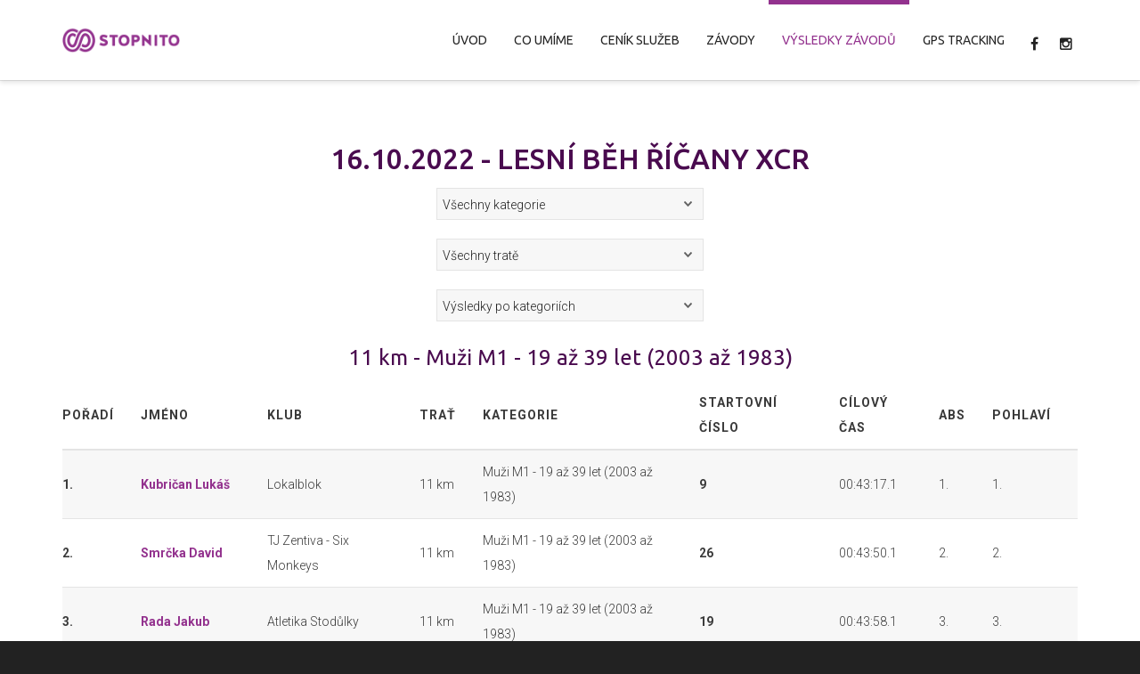

--- FILE ---
content_type: text/html; charset=UTF-8
request_url: https://www.stopnito.cz/vysledky-zavodu/665&rok=2022&mesic=0
body_size: 19616
content:
<!DOCTYPE html>

<!--// OPEN HTML //-->
<html lang="cs-CZ" xmlns:og="http://opengraphprotocol.org/schema/" xmlns:fb="http://www.facebook.com/2008/fbml">

	<!--// OPEN HEAD //-->
	<head>
								
		
            <!--// SITE TITLE //-->
            <title>STOPNITO | Výsledky závodu</title>

            <!--// SITE META //-->
            <meta charset="UTF-8"/>
        <meta name="viewport" content="width=device-width, initial-scale=1.0"/>
        <meta name="description" content="Stopnito čipová časomíra a GPS tracking" />                                    
            <!--// PINGBACK & FAVICON //-->
                            <link rel="shortcut icon" href="/images/Stopnito-favicon.png" />
                                                
            <script>
        writeCookie();
        function writeCookie()
        {
            the_cookie = document.cookie;
            if( the_cookie ){
                if( window.devicePixelRatio >= 2 ){
                    the_cookie = "pixel_ratio="+window.devicePixelRatio+";"+the_cookie;
                    document.cookie = the_cookie;
                    //location = '';
                }
            }
        }
    </script>
<!-- Facebook Meta -->
<meta property="og:title" content="STOPNITO | Výsledky závodu"/>
<meta property="og:type" content="article"/>
<meta property="og:url" content="//www.stopnito.cz/vysledky-zavodu"/>
<meta property="og:site_name" content="STOPNITO"/>
<meta property="og:description" content="Stopnito čipová časomíra a GPS tracking">
<meta property="og:image" content="//www.stopnito.cz/images/Stopnito-C-RGB.png"/>

<!-- Twitter Card data 
<meta name="twitter:card" content="summary_large_image">
<meta name="twitter:title" content="STOPNITO | Výsledky závodu">
<meta name="twitter:description" content="Stopnito čipová časomíra a GPS tracking">
<meta property="twitter:image:src" content="//www.stopnito.cz/images/Stopnito-C-RGB.png"/>
-->

		<script type="text/javascript">
			window._wpemojiSettings = {"baseUrl":"http:\/\/s.w.org\/images\/core\/emoji\/72x72\/","ext":".png","source":{"concatemoji":"\/js\/wp-emoji-release.min.js"}};
			!function(a,b,c){function d(a){var c=b.createElement("canvas"),d=c.getContext&&c.getContext("2d");return d&&d.fillText?(d.textBaseline="top",d.font="600 32px Arial","flag"===a?(d.fillText(String.fromCharCode(55356,56812,55356,56807),0,0),c.toDataURL().length>3e3):(d.fillText(String.fromCharCode(55357,56835),0,0),0!==d.getImageData(16,16,1,1).data[0])):!1}function e(a){var c=b.createElement("script");c.src=a,c.type="text/javascript",b.getElementsByTagName("head")[0].appendChild(c)}var f,g;c.supports={simple:d("simple"),flag:d("flag")},c.DOMReady=!1,c.readyCallback=function(){c.DOMReady=!0},c.supports.simple&&c.supports.flag||(g=function(){c.readyCallback()},b.addEventListener?(b.addEventListener("DOMContentLoaded",g,!1),a.addEventListener("load",g,!1)):(a.attachEvent("onload",g),b.attachEvent("onreadystatechange",function(){"complete"===b.readyState&&c.readyCallback()})),f=c.source||{},f.concatemoji?e(f.concatemoji):f.wpemoji&&f.twemoji&&(e(f.twemoji),e(f.wpemoji)))}(window,document,window._wpemojiSettings);
		</script>
		<style type="text/css">
img.wp-smiley,
img.emoji {
	display: inline !important;
	border: none !important;
	box-shadow: none !important;
	height: 1em !important;
	width: 1em !important;
	margin: 0 .07em !important;
	vertical-align: -0.1em !important;
	background: none !important;
	padding: 0 !important;
}
</style>
<link rel='stylesheet' id='contact-form-7-css'  href='/css/styles.css' type='text/css' media='all' />
<link rel='stylesheet' id='spb-frontend-min-css'  href='/css/page-builder.min.css' type='text/css' media='all' />
<link rel='stylesheet' id='swift-slider-min-css'  href='/css/swift-slider.min.css' type='text/css' media='all' />
<link rel='stylesheet' id='joyn-parent-style-css'  href='/css/style2.css' type='text/css' media='all' />
<link rel='stylesheet' id='joyn-child-print-css'  href='/css/print.css' type='text/css' media='print' />
<link rel='stylesheet' id='bootstrap-css'  href='/css/bootstrap.min.css' type='text/css' media='all' />
<link rel='stylesheet' id='ssgizmo-css'  href='/css/ss-gizmo.css' type='text/css' media='all' />
<link rel='stylesheet' id='fontawesome-css'  href='/css/font-awesome.min.css' type='text/css' media='all' />
<link rel='stylesheet' id='sf-main-css'  href='/css/style3.css' type='text/css' media='all' />
<link rel='stylesheet' id='sf-responsive-css'  href='/css/responsive.css' type='text/css' media='screen' />
<link rel='stylesheet' id='redux-google-fonts-sf_joyn_options-css'  href='//fonts.googleapis.com/css?family=Lato%3A100%2C300%2C400%2C700%2C900%2C100italic%2C300italic%2C400italic%2C700italic%2C900italic%7CRoboto%3A100%2C300%2C400%2C500%2C700%2C900%2C100italic%2C300italic%2C400italic%2C500italic%2C700italic%2C900italic%7CUbuntu%3A300%2C400%2C500%2C700%2C300italic%2C400italic%2C500italic%2C700italic&#038;subset=latin-ext&#038;ver=1444075910' type='text/css' media='all' />
<link rel="stylesheet" type="text/css" href="//fonts.googleapis.com/css?family=Amatic+SC" />
<link rel="stylesheet" type="text/css" href="//fonts.googleapis.com/css?family=Yanone+Kaffeesatz" />
<link rel="stylesheet" type="text/css" href="//fonts.googleapis.com/css?family=Oswald" />
<script type='text/javascript' src='/js/jquery.js'></script>
<script type='text/javascript' src='/js/jquery-migrate.min.js'></script>
<link rel='canonical' href='//www.stopnito.cz/vysledky-zavodu' />
<link rel='shortlink' href='//www.stopnito.cz/' />
	<style type="text/css">.recentcomments a{display:inline !important;padding:0 !important;margin:0 !important;}</style>
<!--[if lt IE 9]><script data-cfasync="false" src="/js/respond.js"></script><script data-cfasync="false" src="/js/html5shiv.js"></script><script data-cfasync="false" src="/js/excanvas.compiled.js"></script><![endif]--><style type="text/css">
::selection, ::-moz-selection {background-color: #93328e; color: #fff;}.accent-bg, .funded-bar .bar {background-color:#93328e;}.accent {color:#93328e;}.recent-post figure, span.highlighted, span.dropcap4, .loved-item:hover .loved-count, .flickr-widget li, .portfolio-grid li, .wpcf7 input.wpcf7-submit[type="submit"], .woocommerce-page nav.woocommerce-pagination ul li span.current, .woocommerce nav.woocommerce-pagination ul li span.current, figcaption .product-added, .woocommerce .wc-new-badge, .yith-wcwl-wishlistexistsbrowse a, .yith-wcwl-wishlistaddedbrowse a, .woocommerce .widget_layered_nav ul li.chosen > *, .woocommerce .widget_layered_nav_filters ul li a, .sticky-post-icon, .fw-video-close:hover {background-color: #93328e!important; color: #ffffff;}a:hover, #sidebar a:hover, .pagination-wrap a:hover, .carousel-nav a:hover, .portfolio-pagination div:hover > i, #footer a:hover, .beam-me-up a:hover span, .portfolio-item .portfolio-item-permalink, .read-more-link, .blog-item .read-more, .blog-item-details a:hover, .author-link, #reply-title small a, span.dropcap2, .spb_divider.go_to_top a, .love-it-wrapper .loved, .comments-likes .loved span.love-count, .item-link:hover, #header-translation p a, #breadcrumbs a:hover, .ui-widget-content a:hover, .yith-wcwl-add-button a:hover, #product-img-slider li a.zoom:hover, .woocommerce .star-rating span, .article-body-wrap .share-links a:hover, ul.member-contact li a:hover, .price ins, .bag-product a.remove:hover, .bag-product-title a:hover, #back-to-top:hover,  ul.member-contact li a:hover, .fw-video-link-image:hover i, .ajax-search-results .all-results:hover, .search-result h5 a:hover .ui-state-default a:hover, .fw-video-link-icon:hover {color: #93328e;}.carousel-wrap > a:hover, #mobile-menu ul li:hover > a {color: #93328e!important;}.read-more i:before, .read-more em:before {color: #93328e;}textarea:focus, input:focus, input[type="text"]:focus, input[type="email"]:focus, textarea:focus, .bypostauthor .comment-wrap .comment-avatar,.search-form input:focus, .wpcf7 input:focus, .wpcf7 textarea:focus, .ginput_container input:focus, .ginput_container textarea:focus, .mymail-form input:focus, .mymail-form textarea:focus, input[type="tel"]:focus, input[type="number"]:focus {border-color: #93328e!important;}nav .menu ul li:first-child:after,.navigation a:hover > .nav-text, .returning-customer a:hover {border-bottom-color: #93328e;}nav .menu ul ul li:first-child:after {border-right-color: #93328e;}.spb_impact_text .spb_call_text {border-left-color: #93328e;}.spb_impact_text .spb_button span {color: #fff;}.woocommerce .free-badge {background-color: #4a0b4f; color: #ffffff;}a[rel="tooltip"], ul.member-contact li a, a.text-link, .tags-wrap .tags a, .logged-in-as a, .comment-meta-actions .edit-link, .comment-meta-actions .comment-reply, .read-more {border-color: #93328e;}.super-search-go {border-color: #93328e!important;}.super-search-go:hover {background: #93328e!important;border-color: #93328e!important;}.owl-pagination .owl-page span {background-color: #e4e4e4;}.owl-pagination .owl-page::after {background-color: #93328e;}.owl-pagination .owl-page:hover span, .owl-pagination .owl-page.active a {background-color: #4a0b4f;}body.header-below-slider .home-slider-wrap #slider-continue:hover {border-color: #93328e;}body.header-below-slider .home-slider-wrap #slider-continue:hover i {color: #93328e;}#one-page-nav li a:hover > i {background: #93328e;}#one-page-nav li.selected a:hover > i {border-color: #93328e;}#one-page-nav li .hover-caption {background: #93328e; color: #ffffff;}#one-page-nav li .hover-caption:after {border-left-color: #93328e;}#sf-home-preloader, #site-loading {background-color: #FFFFFF;}.loading-bar-transition .pace .pace-progress {background-color: #93328e;}.spinner .circle-bar {border-left-color:#e4e4e4;border-bottom-color:#e4e4e4;border-right-color:#93328e;border-top-color:#93328e;}.orbit-bars .spinner > div:before {border-top-color:#93328e;border-bottom-color:#93328e;}.orbit-bars .spinner > div:after {background-color: #e4e4e4;}body, .layout-fullwidth #container {background-color: #222222;}#main-container, .tm-toggle-button-wrap a {background-color: #FFFFFF;}a, .ui-widget-content a, #respond .form-submit input[type="submit"] {color: #93328e;}a:hover {color: #999999;}.pagination-wrap li a:hover, ul.bar-styling li:not(.selected) > a:hover, ul.bar-styling li > .comments-likes:hover, ul.page-numbers li > a:hover, ul.page-numbers li > span.current {color: #ffffff!important;background: #93328e;border-color: #93328e;}ul.bar-styling li > .comments-likes:hover * {color: #ffffff!important;}.pagination-wrap li a, .pagination-wrap li span, .pagination-wrap li span.expand, ul.bar-styling li > a, ul.bar-styling li > div, ul.page-numbers li > a, ul.page-numbers li > span, .curved-bar-styling, ul.bar-styling li > form input, .spb_directory_filter_below {border-color: #e4e4e4;}ul.bar-styling li > a, ul.bar-styling li > span, ul.bar-styling li > div, ul.bar-styling li > form input {background-color: #FFFFFF;}input[type="text"], input[type="email"], input[type="password"], textarea, select, .wpcf7 input[type="text"], .wpcf7 input[type="email"], .wpcf7 textarea, .wpcf7 select, .ginput_container input[type="text"], .ginput_container input[type="email"], .ginput_container textarea, .ginput_container select, .mymail-form input[type="text"], .mymail-form input[type="email"], .mymail-form textarea, .mymail-form select, input[type="date"], input[type="tel"], input.input-text, input[type="number"] {border-color: #e4e4e4;background-color: #f7f7f7;color:#222222;}input[type="submit"], button[type="submit"], input[type="file"], select {border-color: #e4e4e4;}input[type="submit"]:hover, button[type="submit"]:hover, .wpcf7 input.wpcf7-submit[type="submit"]:hover, .gform_wrapper input[type="submit"]:hover, .mymail-form input[type="submit"]:hover {background: #4a0b4f!important;border-color: #ffffff!important; color: #ffffff!important;}.modal-header {background: #f7f7f7;}.recent-post .post-details, .portfolio-item h5.portfolio-subtitle, .search-item-content time, .search-item-content span, .portfolio-details-wrap .date {color: #222222;}ul.bar-styling li.facebook > a:hover {color: #fff!important;background: #3b5998;border-color: #3b5998;}ul.bar-styling li.twitter > a:hover {color: #fff!important;background: #4099FF;border-color: #4099FF;}ul.bar-styling li.google-plus > a:hover {color: #fff!important;background: #d34836;border-color: #d34836;}ul.bar-styling li.pinterest > a:hover {color: #fff!important;background: #cb2027;border-color: #cb2027;}#top-bar {background: #ffffff;}#top-bar .tb-text {color: #222222;}#top-bar .tb-text > a, #top-bar nav .menu > li > a {color: #666666;}#top-bar .menu li {border-left-color: #e3e3e3; border-right-color: #e3e3e3;}#top-bar .menu > li > a, #top-bar .menu > li.parent:after {color: #666666;}#top-bar .menu > li > a:hover, #top-bar a:hover {color: #93328e;}.header-wrap, .header-standard-overlay #header, .vertical-header .header-wrap #header-section, #header-section .is-sticky #header.sticky-header {background-color:#ffffff;}.header-left, .header-right, .vertical-menu-bottom .copyright {color: #222;}.header-left a, .header-right a, .vertical-menu-bottom .copyright a, #header .header-left ul.menu > li > a.header-search-link-alt, #header .header-right ul.menu > li > a.header-search-link-alt {color: #222;}.header-left a:hover, .header-right a:hover, .vertical-menu-bottom .copyright a:hover {color: #93328e;}#header .header-left ul.menu > li:hover > a.header-search-link-alt, #header .header-right ul.menu > li:hover > a.header-search-link-alt {color: #93328e!important;}#header-search a:hover, .super-search-close:hover {color: #93328e;}.sf-super-search {background-color: #4a0b4f;}.sf-super-search .search-options .ss-dropdown > span, .sf-super-search .search-options input {color: #93328e; border-bottom-color: #93328e;}.sf-super-search .search-options .ss-dropdown ul li .fa-check {color: #93328e;}.sf-super-search-go:hover, .sf-super-search-close:hover { background-color: #93328e; border-color: #93328e; color: #ffffff;}#header-languages .current-language {color: #000000;}#header-section #main-nav {border-top-color: #f0f0f0;}.ajax-search-wrap {background-color:#fff}.ajax-search-wrap, .ajax-search-results, .search-result-pt .search-result, .vertical-header .ajax-search-results {border-color: #f0f0f0;}.page-content {border-bottom-color: #e4e4e4;}.ajax-search-wrap input[type="text"], .search-result-pt h6, .no-search-results h6, .search-result h5 a, .no-search-results p {color: #252525;}.header-wrap, #header-section .is-sticky .sticky-header, #header-section.header-5 #header {border-bottom: 1px solid#e4e4e4;}.vertical-header .header-wrap {border-right: 1px solid#e4e4e4;}.vertical-header-right .header-wrap {border-left: 1px solid#e4e4e4;}#mobile-top-text, #mobile-header {background-color: #ffffff;border-bottom-color:#e4e4e4;}#mobile-top-text, #mobile-logo h1 {color: #222;}#mobile-top-text a, #mobile-header a {color: #222;}#mobile-header a.mobile-menu-link span.menu-bars, #mobile-header a.mobile-menu-link span.menu-bars:before, #mobile-header a.mobile-menu-link span.menu-bars:after {background-color: #222;}#mobile-menu-wrap, #mobile-cart-wrap {background-color: #222;color: #e4e4e4;}.mobile-search-form input[type="text"] {color: #e4e4e4;border-bottom-color: #444;}#mobile-menu-wrap a, #mobile-cart-wrap a:not(.sf-button) {color: #fff;}#mobile-menu-wrap a:hover, #mobile-cart-wrap a:not(.sf-button):hover {color: #93328e;}#mobile-cart-wrap .shopping-bag-item > a.cart-contents, #mobile-cart-wrap .bag-product, #mobile-cart-wrap .bag-empty {border-bottom-color: #444;}#mobile-menu ul li, .mobile-cart-menu li, .mobile-cart-menu .bag-header, .mobile-cart-menu .bag-product, .mobile-cart-menu .bag-empty {border-color: #444;}a.mobile-menu-link span, a.mobile-menu-link span:before, a.mobile-menu-link span:after {background: #fff;}a.mobile-menu-link:hover span, a.mobile-menu-link:hover span:before, a.mobile-menu-link:hover span:after {background: #93328e;}.full-center #main-navigation ul.menu > li > a, .full-center .header-right ul.menu > li > a, .full-center nav.float-alt-menu ul.menu > li > a, .full-center .header-right div.text, .full-center #header .aux-item ul.social-icons li {height:90px;line-height:90px;}.full-center #header, .full-center .float-menu {height:90px;}.full-center nav li.menu-item.sf-mega-menu > ul.sub-menu, .full-center .ajax-search-wrap {top:90px!important;}.browser-ff #logo a {height:90px;}.full-center #logo {max-height:90px;}#logo.has-img, .header-left, .header-right {height:30px;}#mobile-logo {max-height:30px;}.full-center #logo.has-img a > img {max-height: 30px;}.header-left, .header-right {line-height:30px;}.browser-ie #logo {width:300px;}#logo.has-img a > img {padding: 30px 0;}#logo.has-img a {height:90px;}#logo.has-img a > img {padding:0;}.full-center.resized-header #main-navigation ul.menu > li > a, .full-center.resized-header .header-right ul.menu > li > a, .full-center.resized-header nav.float-alt-menu ul.menu > li > a, .full-center.resized-header .header-right div.text, .full-center.resized-header #header .aux-item ul.social-icons li {height:60px;line-height:60px;}.full-center.resized-header #logo, .full-center.resized-header #logo.no-img a {height:60px;}.full-center.resized-header #header, .full-center.resized-header .float-menu {height:60px;}.full-center.resized-header nav li.menu-item.sf-mega-menu > ul.sub-menu, .full-center.resized-header nav li.menu-item.sf-mega-menu-alt > ul.sub-menu, .full-center.resized-header nav li.menu-item > ul.sub-menu, .full-center.resized-header .ajax-search-wrap {top:60px!important;}.browser-ff .resized-header #logo a {height:60px;}.resized-header #logo.has-img a {height:60px;}.full-center.resized-header nav.float-alt-menu ul.menu > li > ul.sub-menu {top:60px!important;}#main-nav, .header-wrap[class*="page-header-naked"] #header-section .is-sticky #main-nav, #header-section .is-sticky .sticky-header, #header-section.header-5 #header, .header-wrap[class*="page-header-naked"] #header .is-sticky .sticky-header, .header-wrap[class*="page-header-naked"] #header-section.header-5 #header .is-sticky .sticky-header {background-color: #fff;}#main-nav {border-color: #f0f0f0;border-top-style: solid;}.show-menu {background-color: #4a0b4f;color: #ffffff;}nav .menu > li:before {background: #07c1b6;}nav .menu .sub-menu .parent > a:after {border-left-color: #07c1b6;}nav .menu ul.sub-menu {background-color: #FFFFFF;}nav .menu ul.sub-menu li {border-top-color: #f0f0f0;border-top-style: solid;}li.menu-item.sf-mega-menu > ul.sub-menu > li {border-top-color: #f0f0f0;border-top-style: solid;}li.menu-item.sf-mega-menu > ul.sub-menu > li {border-left-color: #f0f0f0;border-left-style: solid;}nav .menu > li.menu-item > a, nav.std-menu .menu > li > a {color: #252525;}#main-nav ul.menu > li, #main-nav ul.menu > li:first-child, #main-nav ul.menu > li:first-child, .full-center nav#main-navigation ul.menu > li, .full-center nav#main-navigation ul.menu > li:first-child, .full-center #header nav.float-alt-menu ul.menu > li {border-color: #f0f0f0;}nav ul.menu > li.menu-item.sf-menu-item-btn > a {border-color: #252525;background-color: #252525;color: #93328e;}nav ul.menu > li.menu-item.sf-menu-item-btn:hover > a {border-color: #93328e; background-color: #93328e; color: #ffffff!important;}#main-navigation ul.menu > li:hover > a {box-shadow: 0 5px 0 rgba(147,50,142, 0.7) inset;}#main-nav ul.menu > li, .full-center nav#main-navigation ul.menu > li, .full-center nav.float-alt-menu ul.menu > li, .full-center #header nav.float-alt-menu ul.menu > li {border-width: 0!important;}.full-center nav#main-navigation ul.menu > li:first-child {border-width: 0;margin-left: -15px;}#main-nav .menu-right {right: -5px;}nav .menu > li.menu-item:hover > a, nav.std-menu .menu > li:hover > a {color: #93328e!important;}nav .menu > li.current-menu-ancestor > a, nav .menu > li.current-menu-item > a, nav .menu > li.current-scroll-item > a, #mobile-menu .menu ul li.current-menu-item > a {color: #93328e!important;box-shadow: 0 5px 0 #93328e inset;}.shopping-bag-item a > span.num-items {background-color: #252525;}.shopping-bag-item a > span.num-items:after {border-color: #252525;}.shopping-bag-item:hover a > span.num-items {background-color: #93328e!important; color: #ffffff!important;}.shopping-bag-item:hover a > span.num-items:after {border-color: #93328e!important;}.page-header-naked-light .sticky-wrapper:not(.is-sticky) .shopping-bag-item:hover a > span.num-items, .page-header-naked-dark .sticky-wrapper:not(.is-sticky) .shopping-bag-item:hover a > span.num-items {background-color: #93328e; color: #ffffff}.page-header-naked-light .sticky-wrapper:not(.is-sticky) .shopping-bag-item:hover a > span.num-items:after, .page-header-naked-dark .sticky-wrapper:not(.is-sticky) .shopping-bag-item:hover a > span.num-items:after {border-color: #93328e;}.page-header-naked-light .sticky-wrapper.is-sticky .shopping-bag-item a > span.num-items, .page-header-naked-dark .shopping-bag-item a > span.num-items {background-color: #252525; color: #ffffff}.page-header-naked-light .sticky-wrapper.is-sticky .shopping-bag-item a > span.num-items:after, .page-header-naked-dark .shopping-bag-item a > span.num-items:after {border-color: #252525;}nav .menu ul.sub-menu li.menu-item > a, nav .menu ul.sub-menu li > span, nav.std-menu ul.sub-menu {color: #666666;}nav .menu ul.sub-menu li.menu-item:hover > a {color: #000000!important;}nav .menu li.parent > a:after, nav .menu li.parent > a:after:hover {color: #aaa;}nav .menu ul.sub-menu li.current-menu-ancestor > a, nav .menu ul.sub-menu li.current-menu-item > a {color: #000000!important;}#main-nav .header-right ul.menu > li, .wishlist-item {border-left-color: #f0f0f0;}.bag-header, .bag-product, .bag-empty, .wishlist-empty {border-color: #f0f0f0;}.bag-buttons a.checkout-button, .bag-buttons a.create-account-button, .woocommerce input.button.alt, .woocommerce .alt-button, .woocommerce button.button.alt {background: #93328e; color: #ffffff;}.woocommerce .button.update-cart-button:hover {background: #93328e; color: #ffffff;}.woocommerce input.button.alt:hover, .woocommerce .alt-button:hover, .woocommerce button.button.alt:hover {background: #93328e; color: #ffffff;}.shopping-bag:before, nav .menu ul.sub-menu li:first-child:before {border-bottom-color: #07c1b6;}a.overlay-menu-link span, a.overlay-menu-link span:before, a.overlay-menu-link span:after {background: #222;}a.overlay-menu-link:hover span, a.overlay-menu-link:hover span:before, a.overlay-menu-link:hover span:after {background: #93328e;}.overlay-menu-open #logo h1, .overlay-menu-open .header-left, .overlay-menu-open .header-right, .overlay-menu-open .header-left a, .overlay-menu-open .header-right a {color: #ffffff!important;}#overlay-menu nav ul li a, .overlay-menu-open a.overlay-menu-link {color: #ffffff;}#overlay-menu {background-color: #93328e;}#overlay-menu, #fullscreen-search, #fullscreen-supersearch {background-color: rgba(147,50,142, 0.95);}#overlay-menu nav li:hover > a {color: #93328e!important;}#fullscreen-supersearch .sf-super-search {color: #666666!important;}#fullscreen-supersearch .sf-super-search .search-options .ss-dropdown > span, #fullscreen-supersearch .sf-super-search .search-options input {color: #ffffff!important;}#fullscreen-supersearch .sf-super-search .search-options .ss-dropdown > span:hover, #fullscreen-supersearch .sf-super-search .search-options input:hover {color: #93328e!important;}#fullscreen-supersearch .sf-super-search .search-go a.sf-button {background-color: #93328e!important;}#fullscreen-supersearch .sf-super-search .search-go a.sf-button:hover {background-color: #4a0b4f!important;border-color: #4a0b4f!important;color: #ffffff!important;}#fullscreen-search .fs-overlay-close, #fullscreen-search .search-wrap .title, .fs-search-bar, .fs-search-bar input#fs-search-input, #fullscreen-search .search-result-pt h3 {color: #666666;}#fullscreen-search .container1 > div, #fullscreen-search .container2 > div, #fullscreen-search .container3 > div {background-color: #666666;}.fs-aux-open nav.std-menu .menu > li > a {color:#666666!important;}.fs-aux-open nav.std-menu .menu > li > a:hover {color: #93328e!important;}.fs-aux-open #header-section .shopping-bag-item a > span.num-items {background-color:#666666;color: #93328e;}.fs-aux-open #header-section .shopping-bag-item a > span.num-items:after {border-color:#666666;}.fs-aux-open #header-section a.overlay-menu-link span, .fs-aux-open #header-section a.overlay-menu-link span:before, .fs-aux-open #header-section a.overlay-menu-link span:after {background-color:#666666;}.contact-menu-link.slide-open {color: #93328e;}#base-promo, .sf-promo-bar {background-color: #e4e4e4;}#base-promo > p, #base-promo.footer-promo-text > a, #base-promo.footer-promo-arrow > a, .sf-promo-bar > p, .sf-promo-bar.promo-text > a, .sf-promo-bar.promo-arrow > a {color: #222;}#base-promo.footer-promo-arrow:hover, #base-promo.footer-promo-text:hover, .sf-promo-bar.promo-arrow:hover, .sf-promo-bar.promo-text:hover {background-color: #93328e!important;color: #ffffff!important;}#base-promo.footer-promo-arrow:hover > *, #base-promo.footer-promo-text:hover > *, .sf-promo-bar.promo-arrow:hover > *, .sf-promo-bar.promo-text:hover > * {color: #ffffff!important;}#breadcrumbs {background-color:#e4e4e4;color:#666666;}#breadcrumbs a, #breadcrumb i {color:#93328e;}.page-heading {background-color: #f7f7f7;}.page-heading h1, .page-heading h3 {color: #222222;}.page-heading .heading-text, .fancy-heading .heading-text {text-align: left;}body {color: #3a3a3a;}h1, h1 a {color: #93328e;}h2, h2 a {color: #4a0b4f;}h3, h3 a {color: #4a0b4f;}h4, h4 a, .carousel-wrap > a {color: #4a0b4f;}h5, h5 a {color: #4a0b4f;}h6, h6 a {color: #4a0b4f;}figure.animated-overlay figcaption {background-color: #93328e;}figure.animated-overlay figcaption {background-color: rgba(147,50,142, 0.90);}figure.animated-overlay figcaption * {color: #ffffff;}figcaption .thumb-info .name-divide {background-color: #ffffff;}.bold-design figure.animated-overlay figcaption:before {background-color: #93328e;color: #ffffff;}.article-divider {background: #e4e4e4;}.post-pagination-wrap {background-color:#444;}.post-pagination-wrap .next-article > *, .post-pagination-wrap .next-article a, .post-pagination-wrap .prev-article > *, .post-pagination-wrap .prev-article a {color:#fff;}.post-pagination-wrap .next-article a:hover, .post-pagination-wrap .prev-article a:hover {color: #93328e;}.article-extras {background-color:#f7f7f7;}.review-bar {background-color:#f7f7f7;}.review-bar .bar, .review-overview-wrap .overview-circle {background-color:#2e2e36;color:#fff;}.posts-type-bright .recent-post .post-item-details {border-top-color:#e4e4e4;}table {border-bottom-color: #e4e4e4;}table td {border-top-color: #e4e4e4;}.read-more-button, #comments-list li .comment-wrap {border-color: #e4e4e4;}.read-more-button:hover {color: #93328e;border-color: #93328e;}.testimonials.carousel-items li .testimonial-text {background-color: #f7f7f7;}.widget ul li, .widget.widget_lip_most_loved_widget li {border-color: #e4e4e4;}.widget.widget_lip_most_loved_widget li {background: #FFFFFF; border-color: #e4e4e4;}.widget_lip_most_loved_widget .loved-item > span {color: #222222;}.widget .wp-tag-cloud li a {background: #f7f7f7; border-color: #e4e4e4;}.widget .tagcloud a:hover, .widget ul.wp-tag-cloud li:hover > a {background-color: #93328e; color: #ffffff;}.loved-item .loved-count > i {color: #3a3a3a;background: #e4e4e4;}.subscribers-list li > a.social-circle {color: #ffffff;background: #4a0b4f;}.subscribers-list li:hover > a.social-circle {color: #fbfbfb;background: #93328e;}.sidebar .widget_categories ul > li a, .sidebar .widget_archive ul > li a, .sidebar .widget_nav_menu ul > li a, .sidebar .widget_meta ul > li a, .sidebar .widget_recent_entries ul > li, .widget_product_categories ul > li a, .widget_layered_nav ul > li a, .widget_display_replies ul > li a, .widget_display_forums ul > li a, .widget_display_topics ul > li a {color: #93328e;}.sidebar .widget_categories ul > li a:hover, .sidebar .widget_archive ul > li a:hover, .sidebar .widget_nav_menu ul > li a:hover, .widget_nav_menu ul > li.current-menu-item a, .sidebar .widget_meta ul > li a:hover, .sidebar .widget_recent_entries ul > li a:hover, .widget_product_categories ul > li a:hover, .widget_layered_nav ul > li a:hover, .widget_edd_categories_tags_widget ul li a:hover, .widget_display_replies ul li, .widget_display_forums ul > li a:hover, .widget_display_topics ul > li a:hover {color: #999999;}#calendar_wrap caption {border-bottom-color: #4a0b4f;}.sidebar .widget_calendar tbody tr > td a {color: #ffffff;background-color: #4a0b4f;}.sidebar .widget_calendar tbody tr > td a:hover {background-color: #93328e;}.sidebar .widget_calendar tfoot a {color: #4a0b4f;}.sidebar .widget_calendar tfoot a:hover {color: #93328e;}.widget_calendar #calendar_wrap, .widget_calendar th, .widget_calendar tbody tr > td, .widget_calendar tbody tr > td.pad {border-color: #e4e4e4;}.widget_sf_infocus_widget .infocus-item h5 a {color: #4a0b4f;}.widget_sf_infocus_widget .infocus-item h5 a:hover {color: #93328e;}.sidebar .widget hr {border-color: #e4e4e4;}.widget ul.flickr_images li a:after, .portfolio-grid li a:after {color: #ffffff;}.fw-row .spb_portfolio_widget .title-wrap {border-bottom-color: #e4e4e4;}.portfolio-item {border-bottom-color: #e4e4e4;}.masonry-items .portfolio-item-details {background: #f7f7f7;}.masonry-items .blog-item .blog-details-wrap:before {background-color: #f7f7f7;}.masonry-items .portfolio-item figure {border-color: #e4e4e4;}.portfolio-details-wrap span span {color: #666;}.share-links > a:hover {color: #93328e;}.portfolio-item.masonry-item .portfolio-item-details {background: #FFFFFF;}#infscr-loading .spinner > div {background: #e4e4e4;}.blog-aux-options li.selected a {background: #93328e;border-color: #93328e;color: #ffffff;}.blog-filter-wrap .aux-list li:hover {border-bottom-color: transparent;}.blog-filter-wrap .aux-list li:hover a {color: #ffffff;background: #93328e;}.mini-blog-item-wrap, .mini-items .mini-alt-wrap, .mini-items .mini-alt-wrap .quote-excerpt, .mini-items .mini-alt-wrap .link-excerpt, .masonry-items .blog-item .quote-excerpt, .masonry-items .blog-item .link-excerpt, .timeline-items .standard-post-content .quote-excerpt, .timeline-items .standard-post-content .link-excerpt, .post-info, .author-info-wrap, .body-text .link-pages, .page-content .link-pages, .posts-type-list .recent-post, .standard-items .blog-item .standard-post-content {border-color: #e4e4e4;}.standard-post-date, .timeline {background: #e4e4e4;}.timeline-items .standard-post-content {background: #FFFFFF;}.timeline-items .format-quote .standard-post-content:before, .timeline-items .standard-post-content.no-thumb:before {border-left-color: #f7f7f7;}.search-item-img .img-holder {background: #f7f7f7;border-color:#e4e4e4;}.masonry-items .blog-item .masonry-item-wrap {background: #f7f7f7;}.mini-items .blog-item-details, .share-links, .single-portfolio .share-links, .single .pagination-wrap, ul.post-filter-tabs li a {border-color: #e4e4e4;}.related-item figure {background-color: #4a0b4f; color: #ffffff}.required {color: #ee3c59;}.post-item-details .comments-likes a i, .post-item-details .comments-likes a span {color: #3a3a3a;}.posts-type-list .recent-post:hover h4 {color: #999999}.blog-grid-items .blog-item .grid-left:after {border-left-color: #e3e3e3;}.blog-grid-items .blog-item .grid-right:after {border-right-color: #e3e3e3;}.blog-item .tweet-icon, .blog-item .post-icon, .blog-item .inst-icon {color: #ffffff!important;}.posts-type-bold .recent-post .details-wrap, .masonry-items .blog-item .details-wrap, .blog-grid-items .blog-item > div {background: #e3e3e3;color: #222;}.blog-grid-items .blog-item h2, .blog-grid-items .blog-item h6, .blog-grid-items .blog-item data, .blog-grid-items .blog-item .author span, .blog-grid-items .blog-item .tweet-text a, .masonry-items .blog-item h2, .masonry-items .blog-item h6 {color: #222;}.posts-type-bold a, .masonry-items .blog-item a {color: #93328e;}.posts-type-bold .recent-post .details-wrap:before, .masonry-items .blog-item .details-wrap:before, .posts-type-bold .recent-post.has-thumb .details-wrap:before {border-bottom-color: #e3e3e3;}.posts-type-bold .recent-post.has-thumb:hover .details-wrap, .posts-type-bold .recent-post.no-thumb:hover .details-wrap, .bold-items .blog-item:hover, .masonry-items .blog-item:hover .details-wrap, .blog-grid-items .blog-item:hover > div, .instagram-item .inst-overlay {background: #93328e;}.blog-grid-items .instagram-item:hover .inst-overlay {background: rgba(147,50,142, 0.90);}.posts-type-bold .recent-post:hover .details-wrap:before, .masonry-items .blog-item:hover .details-wrap:before {border-bottom-color: #93328e;}.posts-type-bold .recent-post:hover .details-wrap *, .bold-items .blog-item:hover *, .masonry-items .blog-item:hover .details-wrap, .masonry-items .blog-item:hover .details-wrap a, .masonry-items .blog-item:hover h2, .masonry-items .blog-item:hover h6, .masonry-items .blog-item:hover .details-wrap .quote-excerpt *, .blog-grid-items .blog-item:hover *, .instagram-item .inst-overlay data {color: #ffffff;}.blog-grid-items .blog-item:hover .grid-right:after {border-right-color:#93328e;}.blog-grid-items .blog-item:hover .grid-left:after {border-left-color:#93328e;}.blog-grid-items .blog-item:hover h2, .blog-grid-items .blog-item:hover h6, .blog-grid-items .blog-item:hover data, .blog-grid-items .blog-item:hover .author span, .blog-grid-items .blog-item:hover .tweet-text a {color: #ffffff;}.sf-button.accent {color: #ffffff; background-color: #93328e;border-color: #93328e;}.sf-button.sf-icon-reveal.accent {color: #ffffff!important; background-color: #93328e!important;}a.sf-button.stroke-to-fill {color: #93328e;}.sf-button.accent.bordered .sf-button-border {border-color: #93328e;}a.sf-button.bordered:before, a.sf-button.bordered:after {border-color: #93328e;}a.sf-button.bordered.accent:before, a.sf-button.bordered.accent:after {border-color: #4a0b4f;}a.sf-button.bordered.accent {color: #93328e;}a.sf-button.bordered:hover {border-color: #93328e;color: #93328e;}a.sf-button.bordered.accent:hover {border-color: #4a0b4f;color: #4a0b4f;}a.sf-button.rotate-3d span.text:before {color: #ffffff; background-color: #93328e;}.sf-button.accent:hover {background-color: #4a0b4f;border-color: #4a0b4f;color: #ffffff;}a.sf-button, a.sf-button:hover, #footer a.sf-button:hover {background-image: none;color: #fff;}a.sf-button.gold, a.sf-button.gold:hover, a.sf-button.lightgrey, a.sf-button.lightgrey:hover, a.sf-button.white:hover {color: #222!important;}a.sf-button.transparent-dark {color: #3a3a3a!important;}a.sf-button.transparent-light:hover, a.sf-button.transparent-dark:hover {color: #93328e!important;}.sf-icon {color: #93328e;}.sf-icon-cont, .sf-icon-cont:hover, .sf-hover .sf-icon-cont, .sf-icon-box[class*="icon-box-boxed-"] .sf-icon-cont, .sf-hover .sf-icon-box-hr {background-color: #93328e;}.sf-hover .sf-icon-cont, .sf-hover .sf-icon-box-hr {background-color: #222!important;}.sf-hover .sf-icon-cont .sf-icon {color: #ffffff!important;}.sf-icon-box[class*="sf-icon-box-boxed-"] .sf-icon-cont:after {border-top-color: #93328e;border-left-color: #93328e;}.sf-hover .sf-icon-cont .sf-icon, .sf-icon-box.sf-icon-box-boxed-one .sf-icon, .sf-icon-box.sf-icon-box-boxed-three .sf-icon {color: #ffffff;}.sf-icon-box-animated .front {background: #f7f7f7; border-color: #e4e4e4;}.sf-icon-box-animated .front h3 {color: #3a3a3a;}.sf-icon-box-animated .back {background: #93328e; border-color: #93328e;}.sf-icon-box-animated .back, .sf-icon-box-animated .back h3 {color: #ffffff;}.client-item figure, .borderframe img {border-color: #e4e4e4;}span.dropcap3 {background: #000;color: #fff;}span.dropcap4 {color: #fff;}.spb_divider, .spb_divider.go_to_top_icon1, .spb_divider.go_to_top_icon2, .testimonials > li, .tm-toggle-button-wrap, .tm-toggle-button-wrap a, .portfolio-details-wrap, .spb_divider.go_to_top a, .widget_search form input {border-color: #e4e4e4;}.spb_divider.go_to_top_icon1 a, .spb_divider.go_to_top_icon2 a {background: #FFFFFF;}.divider-wrap h3.divider-heading:before, .divider-wrap h3.divider-heading:after {background: #e4e4e4;}.spb_tabs .ui-tabs .ui-tabs-panel, .spb_content_element .ui-tabs .ui-tabs-nav, .ui-tabs .ui-tabs-nav li {border-color: #e4e4e4;}.spb_tabs .ui-tabs .ui-tabs-panel, .ui-tabs .ui-tabs-nav li.ui-tabs-active a {background: #FFFFFF!important;}.tabs-type-dynamic .nav-tabs li.active a, .tabs-type-dynamic .nav-tabs li a:hover {background:#93328e;border-color:#93328e!important;color: #93328e;}.spb_tour .nav-tabs li.active a {color: #93328e;}.spb_tabs .nav-tabs li a {border-color: #93328e!important;}.spb_tabs .nav-tabs li:hover a {color: #93328e!important;}.spb_tabs .nav-tabs li.active a {background: #93328e;color: #ffffff!important;}.spb_accordion_section > h4:hover .ui-icon:before {border-color: #93328e;}.spb_tour .ui-tabs .ui-tabs-nav li a {border-color: #e4e4e4!important;}.spb_tour.span3 .ui-tabs .ui-tabs-nav li {border-color: #e4e4e4!important;}.toggle-wrap .spb_toggle, .spb_toggle_content {border-color: #e4e4e4;}.toggle-wrap .spb_toggle:hover {color: #93328e;}.ui-accordion h4.ui-accordion-header .ui-icon {color: #3a3a3a;}.ui-accordion h4.ui-accordion-header.ui-state-active:hover a, .ui-accordion h4.ui-accordion-header:hover .ui-icon {color: #93328e;}blockquote.pullquote {border-color: #93328e;}.borderframe img {border-color: #eeeeee;}.spb_box_content.whitestroke {background-color: #fff;border-color: #e4e4e4;}ul.member-contact li a:hover {color: #999999;}.testimonials.carousel-items li .testimonial-text {border-color: #e4e4e4;}.testimonials.carousel-items li .testimonial-text:after {border-left-color: #e4e4e4;border-top-color: #e4e4e4;}.horizontal-break {background-color: #e4e4e4;}.horizontal-break.bold {background-color: #3a3a3a;}.progress .bar {background-color: #93328e;}.progress.standard .bar {background: #93328e;}.progress-bar-wrap .progress-value {color: #93328e;}.article-share label {background-color: #93328e!important; color: #ffffff!important;}.mejs-controls .mejs-time-rail .mejs-time-current {background: #93328e!important;}.mejs-controls .mejs-time-rail .mejs-time-loaded {background: #ffffff!important;}.pt-banner h6 {color: #ffffff;}.pinmarker-container a.pin-button:hover {background: #93328e; color: #ffffff;}.directory-item-details .item-meta {color: #222222;}.spb_row_container .spb_tweets_slider_widget .spb-bg-color-wrap, .spb_tweets_slider_widget .spb-bg-color-wrap {background: #1dc6df;}.spb_tweets_slider_widget .tweet-text, .spb_tweets_slider_widget .tweet-icon {color: #ffffff;}.spb_tweets_slider_widget .tweet-text a {color: #339933;}.spb_tweets_slider_widget .tweet-text a:hover {color: #ffffff;}.spb_testimonial_slider_widget .spb-bg-color-wrap {background: #93328e;}.spb_testimonial_slider_widget .testimonial-text, .spb_testimonial_slider_widget cite, .spb_testimonial_slider_widget .testimonial-icon {color: #ffffff;}.content-slider .flex-direction-nav .flex-next:before, .content-slider .flex-direction-nav .flex-prev:before {background-color: #e4e4e4;color: #3a3a3a;}#footer {background: #222222;}#footer.footer-divider {border-top-color: #333333;}#footer, #footer p, #footer h6 {color: #cccccc;}#footer a {color: #ffffff;}#footer a:hover {color: #cccccc;}#footer .widget ul li, #footer .widget_categories ul, #footer .widget_archive ul, #footer .widget_nav_menu ul, #footer .widget_recent_comments ul, #footer .widget_meta ul, #footer .widget_recent_entries ul, #footer .widget_product_categories ul {border-color: #333333;}#copyright {background-color: #222222;border-top-color: #333333;}#copyright p, #copyright .text-left, #copyright .text-right {color: #999999;}#copyright a {color: #ffffff;}#copyright a:hover, #copyright nav .menu li a:hover {color: #cccccc!important;}#copyright nav .menu li {border-left-color: #333333;}#footer .widget_calendar #calendar_wrap, #footer .widget_calendar th, #footer .widget_calendar tbody tr > td, #footer .widget_calendar tbody tr > td.pad {border-color: #333333;}.widget input[type="email"] {background: #f7f7f7; color: #999}#footer .widget hr {border-color: #333333;}.woocommerce nav.woocommerce-pagination ul li a, .woocommerce nav.woocommerce-pagination ul li span, .modal-body .comment-form-rating, ul.checkout-process, #billing .proceed, ul.my-account-nav > li, .woocommerce #payment, .woocommerce-checkout p.thank-you, .woocommerce .order_details, .woocommerce-page .order_details, .woocommerce .products .product figure .cart-overlay .yith-wcwl-add-to-wishlist, #product-accordion .panel, .review-order-wrap, .woocommerce form .form-row input.input-text, .woocommerce .coupon input.input-text, .woocommerce table.shop_table, .woocommerce-page table.shop_table { border-color: #e4e4e4 ;}nav.woocommerce-pagination ul li span.current, nav.woocommerce-pagination ul li a:hover {background:#93328e!important;border-color:#93328e;color: #ffffff!important;}.woocommerce-account p.myaccount_address, .woocommerce-account .page-content h2, p.no-items, #order_review table.shop_table, #payment_heading, .returning-customer a, .woocommerce #payment ul.payment_methods, .woocommerce-page #payment ul.payment_methods, .woocommerce .coupon, .summary-top {border-bottom-color: #e4e4e4;}p.no-items, .woocommerce-page .cart-collaterals, .woocommerce .cart_totals table tr.cart-subtotal, .woocommerce .cart_totals table tr.order-total, .woocommerce table.shop_table td, .woocommerce-page table.shop_table td, .woocommerce #payment div.form-row, .woocommerce-page #payment div.form-row {border-top-color: #e4e4e4;}.woocommerce a.button, .woocommerce button[type="submit"], .woocommerce-ordering .woo-select, .variations_form .woo-select, .add_review a, .woocommerce .coupon input.apply-coupon, .woocommerce .button.update-cart-button, .shipping-calculator-form .woo-select, .woocommerce .shipping-calculator-form .update-totals-button button, .woocommerce #billing_country_field .woo-select, .woocommerce #shipping_country_field .woo-select, .woocommerce #review_form #respond .form-submit input, .woocommerce table.my_account_orders .order-actions .button, .woocommerce .widget_price_filter .price_slider_amount .button, .woocommerce.widget .buttons a, .load-more-btn, .bag-buttons a.bag-button, .bag-buttons a.wishlist-button, #wew-submit-email-to-notify, .woocommerce input[name="save_account_details"], .woocommerce-checkout .login input[type="submit"] {background: #f7f7f7; color: #999999}.woocommerce-page nav.woocommerce-pagination ul li span.current, .woocommerce nav.woocommerce-pagination ul li span.current { color: #ffffff;}.product figcaption a.product-added {color: #ffffff;}.woocommerce .products .product figure .cart-overlay, .yith-wcwl-add-button a, ul.products li.product a.quick-view-button, .yith-wcwl-add-to-wishlist, .woocommerce form.cart button.single_add_to_cart_button, .woocommerce p.cart a.single_add_to_cart_button, .lost_reset_password p.form-row input[type="submit"], .track_order p.form-row input[type="submit"], .change_password_form p input[type="submit"], .woocommerce form.register input[type="submit"], .woocommerce .wishlist_table tr td.product-add-to-cart a, .woocommerce input.button[name="save_address"], .woocommerce .woocommerce-message a.button, .woocommerce .quantity, .woocommerce-page .quantity, .woocommerce .button.checkout-button {background: #f7f7f7;}.woocommerce div.product form.cart .variations select {background-color: #f7f7f7;}.woocommerce .products .product figure .cart-overlay .shop-actions > a.product-added, .woocommerce ul.products li.product figure figcaption .shop-actions > a.product-added:hover {color: #93328e!important;}ul.products li.product .product-details .posted_in a {color: #222222;}.woocommerce table.shop_table tr td.product-remove .remove {color: #3a3a3a!important;}.woocommerce form.cart button.single_add_to_cart_button, .woocommerce form.cart .yith-wcwl-add-to-wishlist a, .woocommerce .quantity input.qty, .woocommerce .quantity input, .woocommerce .quantity .minus, .woocommerce .quantity .plus {color: #93328e; background-color: #f7f7f7}.woocommerce .single_add_to_cart_button:disabled[disabled] {color: #93328e!important; background-color: #f7f7f7!important;}.woocommerce .products .product figure .cart-overlay .shop-actions > a:hover, ul.products li.product .product-details .posted_in a:hover, .product .cart-overlay .shop-actions .jckqvBtn:hover {color: #93328e;}.woocommerce p.cart a.single_add_to_cart_button:hover {background: #4a0b4f; color: #93328e ;}.woocommerce a.button:hover, .woocommerce .coupon input.apply-coupon:hover, .woocommerce .shipping-calculator-form .update-totals-button button:hover, .woocommerce .quantity .plus:hover, .woocommerce .quantity .minus:hover, .add_review a:hover, .woocommerce #review_form #respond .form-submit input:hover, .lost_reset_password p.form-row input[type="submit"]:hover, .track_order p.form-row input[type="submit"]:hover, .change_password_form p input[type="submit"]:hover, .woocommerce table.my_account_orders .order-actions .button:hover, .woocommerce .widget_price_filter .price_slider_amount .button:hover, .woocommerce.widget .buttons a:hover, .woocommerce .wishlist_table tr td.product-add-to-cart a:hover, .woocommerce input.button[name="save_address"]:hover, .woocommerce input[name="apply_coupon"]:hover, .woocommerce form.register input[type="submit"]:hover, .woocommerce form.cart .yith-wcwl-add-to-wishlist a:hover, .load-more-btn:hover, #wew-submit-email-to-notify:hover, .woocommerce input[name="save_account_details"]:hover, .woocommerce-checkout .login input[type="submit"]:hover {background: #93328e; color: #ffffff;}.woocommerce form.cart button.single_add_to_cart_button:hover, .woocommerce form.cart button.single_add_to_cart_button:disabled[disabled] {background: #93328e!important; color: #ffffff!important;}.woocommerce #account_details .login, .woocommerce #account_details .login h4.lined-heading span, .my-account-login-wrap .login-wrap, .my-account-login-wrap .login-wrap h4.lined-heading span, .woocommerce div.product form.cart table div.quantity {background: #f7f7f7;}.woocommerce .help-bar ul li a:hover, .woocommerce .address .edit-address:hover, .my_account_orders td.order-number a:hover, .product_meta a.inline:hover { border-bottom-color: #93328e;}.woocommerce .order-info, .woocommerce .order-info mark {background: #93328e; color: #ffffff;}.woocommerce #payment div.payment_box {background: #f7f7f7;}.woocommerce #payment div.payment_box:after {border-bottom-color: #f7f7f7;}.woocommerce .widget_price_filter .price_slider_wrapper .ui-widget-content {background: #f7f7f7;}.woocommerce .widget_price_filter .ui-slider-horizontal .ui-slider-range, .woocommerce .widget_price_filter .ui-slider .ui-slider-handle {background: #e4e4e4;}.yith-wcwl-wishlistexistsbrowse a:hover, .yith-wcwl-wishlistaddedbrowse a:hover {color: #ffffff;}.inner-page-wrap.full-width-shop .sidebar[class*="col-sm"] {background-color:#FFFFFF;}.woocommerce .products .product .price, .woocommerce div.product p.price {color: #3a3a3a;}.woocommerce .products .product-category .product-cat-info {background: #e4e4e4;}.woocommerce .products .product-category .product-cat-info:before {border-bottom-color:#e4e4e4;}.woocommerce .products .product-category a:hover .product-cat-info {background: #93328e; color: #ffffff;}.woocommerce .products .product-category a:hover .product-cat-info h3 {color: #ffffff!important;}.woocommerce .products .product-category a:hover .product-cat-info:before {border-bottom-color:#93328e;}.woocommerce input[name="apply_coupon"], .woocommerce .cart input[name="update_cart"], .woocommerce-cart .wc-proceed-to-checkout a.checkout-button {background: #f7f7f7!important; color: #4a0b4f!important}.woocommerce input[name="apply_coupon"]:hover, .woocommerce .cart input[name="update_cart"]:hover, .woocommerce-cart .wc-proceed-to-checkout a.checkout-button:hover {background: #93328e!important; color: #ffffff!important;}.woocommerce div.product form.cart .variations td.label label {color: #3a3a3a;}.woocommerce .products .product.product-display-gallery-bordered, .product-type-gallery-bordered .products, .product-type-gallery-bordered .products .owl-wrapper-outer, .inner-page-wrap.full-width-shop .product-type-gallery-bordered .sidebar[class*="col-sm"] {border-color:#e4e4e4;}#buddypress .activity-meta a, #buddypress .acomment-options a, #buddypress #member-group-links li a, .widget_bp_groups_widget #groups-list li, .activity-list li.bbp_topic_create .activity-content .activity-inner, .activity-list li.bbp_reply_create .activity-content .activity-inner {border-color: #e4e4e4;}#buddypress .activity-meta a:hover, #buddypress .acomment-options a:hover, #buddypress #member-group-links li a:hover {border-color: #93328e;}#buddypress .activity-header a, #buddypress .activity-read-more a {border-color: #93328e;}#buddypress #members-list .item-meta .activity, #buddypress .activity-header p {color: #222222;}#buddypress .pagination-links span, #buddypress .load-more.loading a {background-color: #93328e;color: #ffffff;border-color: #93328e;}#buddypress div.dir-search input[type="submit"], #buddypress #whats-new-submit input[type="submit"] {background: #f7f7f7; color: #4a0b4f}span.bbp-admin-links a, li.bbp-forum-info .bbp-forum-content {color: #222222;}span.bbp-admin-links a:hover {color: #93328e;}.bbp-topic-action #favorite-toggle a, .bbp-topic-action #subscription-toggle a, .bbp-single-topic-meta a, .bbp-topic-tags a, #bbpress-forums li.bbp-body ul.forum, #bbpress-forums li.bbp-body ul.topic, #bbpress-forums li.bbp-header, #bbpress-forums li.bbp-footer, #bbp-user-navigation ul li a, .bbp-pagination-links a, #bbp-your-profile fieldset input, #bbp-your-profile fieldset textarea, #bbp-your-profile, #bbp-your-profile fieldset {border-color: #e4e4e4;}.bbp-topic-action #favorite-toggle a:hover, .bbp-topic-action #subscription-toggle a:hover, .bbp-single-topic-meta a:hover, .bbp-topic-tags a:hover, #bbp-user-navigation ul li a:hover, .bbp-pagination-links a:hover {border-color: #93328e;}#bbp-user-navigation ul li.current a, .bbp-pagination-links span.current {border-color: #93328e;background: #93328e; color: #ffffff;}#bbpress-forums fieldset.bbp-form button[type="submit"], #bbp_user_edit_submit, .widget_display_search #bbp_search_submit {background: #f7f7f7; color: #4a0b4f}#bbpress-forums fieldset.bbp-form button[type="submit"]:hover, #bbp_user_edit_submit:hover {background: #93328e; color: #ffffff;}#bbpress-forums li.bbp-header {border-top-color: #93328e;}.campaign-item .details-wrap {background-color:#FFFFFF;}.atcf-profile-campaigns > li {border-color: #e4e4e4;}.tribe-events-list-separator-month span {background-color:#FFFFFF;}#tribe-bar-form, .tribe-events-list .tribe-events-event-cost span, #tribe-events-content .tribe-events-calendar td {background-color:#f7f7f7;}.tribe-events-loop .tribe-events-event-meta, .tribe-events-list .tribe-events-venue-details {border-color: #e4e4e4;}@media only screen and (max-width: 767px) {nav .menu > li {border-top-color: #e4e4e4;}}html.no-js .sf-animation, .mobile-browser .sf-animation, .apple-mobile-browser .sf-animation, .sf-animation[data-animation="none"] {
				opacity: 1!important;left: auto!important;right: auto!important;bottom: auto!important;-webkit-transform: scale(1)!important;-o-transform: scale(1)!important;-moz-transform: scale(1)!important;transform: scale(1)!important;}html.no-js .sf-animation.image-banner-content, .mobile-browser .sf-animation.image-banner-content, .apple-mobile-browser .sf-animation.image-banner-content, .sf-animation[data-animation="none"].image-banner-content {
				bottom: 50%!important;
			}
/*========== User Custom CSS Styles ==========*/
                                    </style>
<link rel="icon" href="/images/cropped-Stopnito-512px-32x32.png" sizes="32x32" />
<link rel="icon" href="/images/cropped-Stopnito-512px-192x192.png" sizes="192x192" />
<link rel="apple-touch-icon-precomposed" href="/images/cropped-Stopnito-512px-180x180.png">
<meta name="msapplication-TileImage" content="/images/cropped-Stopnito-512px-270x270.png">
<style type="text/css" title="dynamic-css" class="options-output">#logo h1, #logo h2, #mobile-logo h1{font-family:Lato;font-weight:400;font-style:normal;color:#222;font-size:24px;}body,p{font-family:Roboto;line-height:24px;letter-spacing:0px;font-weight:300;font-style:normal;font-size:16px;}h1,.impact-text,.impact-text-large{font-family:Ubuntu;line-height:76px;letter-spacing:0px;font-weight:500;font-style:normal;font-size:72px;}h2,.blog-item .quote-excerpt{font-family:Ubuntu;line-height:56px;font-weight:700;font-style:normal;font-size:52px;}h3{font-family:Ubuntu;line-height:34px;font-weight:500;font-style:normal;font-size:32px;}h4{font-family:Ubuntu;line-height:32px;font-weight:400;font-style:normal;font-size:24px;}h5{font-family:Ubuntu;line-height:20px;font-weight:500;font-style:normal;font-size:18px;}h6{font-family:Ubuntu;line-height:18px;font-weight:400;font-style:normal;font-size:14px;}#main-nav, #header nav, #vertical-nav nav, .header-9#header-section #main-nav, #overlay-menu nav, #mobile-menu, #one-page-nav li .hover-caption, .mobile-search-form input[type="text"]{font-family:Ubuntu;letter-spacing:0px;font-weight:400;font-style:normal;font-size:14px;}</style>	
	<!--// CLOSE HEAD //-->

    
    </head>

	<!--// OPEN BODY //-->


	<body class="home page page-id-14 page-template-default minimal-design mobile-header-left-logo mhs-tablet-land mh-overlay responsive-fluid sticky-header-enabled sh-dynamic header-shadow product-shadows header-standard layout-fullwidth disable-mobile-animations ">
<!--
<body class="page page-id-419 page-template-default minimal-design mobile-header-left-logo mhs-tablet-land mh-overlay responsive-fluid sticky-header-enabled sh-dynamic header-shadow product-shadows header-standard layout-fullwidth disable-mobile-animations ">
-->
				
		<div id="site-loading" class="circle-bar"><div class="spinner "><div class="circle"></div></div></div><div id="mobile-menu-wrap" class="menu-is-right">
<a href="#" class="mobile-overlay-close"><i class="ss-delete"></i></a><nav id="mobile-menu" class="clearfix">
<div class="menu-main-menu-container"><ul id="menu-main-menu" class="menu">
<li class="menu-item-441 menu-item menu-item-type-post_type menu-item-object-page page_item page-item-419"><a href="/"><span class="menu-item-text">ÚVOD</span></a></li>
<li class="menu-item-441 menu-item menu-item-type-post_type menu-item-object-page page_item page-item-419"><a href="/co-umime"><span class="menu-item-text">CO UMÍME</span></a></li>
<li class="menu-item-441 menu-item menu-item-type-post_type menu-item-object-page page_item page-item-419"><a href="/cenik"><span class="menu-item-text">CENÍK SLUŽEB</span></a></li>
<li class="menu-item-441 menu-item menu-item-type-post_type menu-item-object-page page_item page-item-419"><a href="/zavody"><span class="menu-item-text">ZÁVODY</span></a></li>
<li class="menu-item-441 menu-item menu-item-type-post_type menu-item-object-page page_item page-item-419 current-menu-item current_page_item"><a href="/vysledky-zavodu"><span class="menu-item-text">VÝSLEDKY ZÁVODŮ</span></a></li>
<li class="menu-item-441 menu-item menu-item-type-post_type menu-item-object-page page_item page-item-419"><a href="/gps-tracking"><span class="menu-item-text">GPS TRACKING</span></a></li>
</ul></div></nav>
</div>


	
		<!--// OPEN #container //-->
		<div id="container">
			
			<header id="mobile-header" class="mobile-left-logo clearfix">
<div id="mobile-logo" class="logo-left has-img clearfix">
<a href="//www.stopnito.cz">
<img class="standard" src="/images/Stopnito-L-RGB-300px.png" alt="STOPNITO" height="68" width="300" />
<img class="retina" src="/images/Stopnito-L-RGB-300px.png" alt="STOPNITO" height="0" width="0" />
<div class="text-logo"></div>
</a>
</div>
<div class="mobile-header-opts"><a href="#" class="mobile-menu-link menu-bars-link"><span class="menu-bars"></span></a>
</div></header>

			
			
			<!--// HEADER //-->
			<div class="header-wrap  full-center full-header-stick page-header-standard">

				<div id="header-section" class="header-4 ">
					
<header id="header" class="sticky-header clearfix">
	<div class="container"> 
		<div class="row"> 
			
			<div id="logo" class="col-sm-4 logo-left has-img clearfix">
<a href="//www.stopnito.cz">
<img class="standard" src="/images/Stopnito-L-RGB-300px.png" alt="STOPNITO" height="68" width="300" />
<img class="retina" src="/images/Stopnito-L-RGB-300px.png" alt="STOPNITO" height="0" width="0" />
<div class="text-logo"></div>
</a>
</div>
			
			<div class="float-menu container">
<nav id="main-navigation" class="std-menu clearfix">
<div class="menu-main-menu-container"><ul id="menu-main-menu-1" class="menu">
<li class="menu-item-441 menu-item menu-item-type-post_type menu-item-object-page page_item page-item-419 sf-std-menu"><a href="/"><span class="menu-item-text">ÚVOD</span></a></li>
<li class="menu-item-441 menu-item menu-item-type-post_type menu-item-object-page page_item page-item-419 sf-std-menu"><a href="/co-umime"><span class="menu-item-text">CO UMÍME</span></a></li>
<li class="menu-item-441 menu-item menu-item-type-post_type menu-item-object-page page_item page-item-419 sf-std-menu"><a href="/cenik"><span class="menu-item-text">CENÍK SLUŽEB</span></a></li>
<li class="menu-item-441 menu-item menu-item-type-post_type menu-item-object-page page_item page-item-419 sf-std-menu" ><a href="/zavody"><span class="menu-item-text">ZÁVODY</span></a></li>
<li class="menu-item-441 menu-item menu-item-type-post_type menu-item-object-page page_item page-item-419 sf-std-menu current-menu-item current_page_item"><a href="/vysledky-zavodu"><span class="menu-item-text">VÝSLEDKY ZÁVODŮ</span></a></li>
<li class="menu-item-441 menu-item menu-item-type-post_type menu-item-object-page page_item page-item-419 sf-std-menu"><a href="/gps-tracking"><span class="menu-item-text">GPS TRACKING</span></a></li>
</ul></div></nav>

<!--
<li  class="menu-item-138 menu-item menu-item-type-custom menu-item-object-custom menu-item-home sf-std-menu         " ><a href="/#reference"><span class="menu-item-text">REFERENCE</span></a></li>
-->

<div class="header-right"><div class="aux-item"><ul class="social-icons standard ">
<li class="facebook"><a href="https://facebook.com/stopnito" target="_blank"><i class="fa-facebook"></i><i class="fa-facebook"></i></a></li>
<!--
<li class="twitter"><a href="http://twitter.com/stopnito" target="_blank"><i class="fa-twitter"></i><i class="fa-twitter"></i></a></li>
-->
<li class="instagram"><a href="http://instagram.com/stopnito" target="_blank"><i class="fa-instagram"></i><i class="fa-instagram"></i></a></li>
</ul>
</div>

</div>
</div>

			
		</div> <!-- CLOSE .row --> 
	</div> <!-- CLOSE .container --> 
</header> 				</div>



				
				
			</div>
            
			<!--// OPEN #main-container //-->
			<div id="main-container" class="clearfix">
				
				                
                                            <div class="page-heading page-heading-hidden clearfix" >
                                        <div class="container">
                        <div class="heading-text">

                            
                                <h1 class="entry-title" >Výsledky závodu</h1>

                            
                        </div>

                        
                        
						
                        
                    </div>
                </div>
                	

        <div class="inner-page-wrap has-no-sidebar no-bottom-spacing no-top-spacing clearfix">

            <!-- OPEN page -->
                        <div class="clearfix">
        
            
                <div class="page-content hfeed clearfix">

                    

    
    <div class="clearfix post-381 page type-page status-publish hentry" id="381">
 
 <section id="race-detail" data-rowname="" class="row fw-row">
	<div class="spb-row-container spb-row-content-width col-sm-12  col-natural" data-v-center="false" data-top-style="" data-bottom-style=""  style="background-color:#ffffff;margin-top:0px;margin-bottom:0px;">
		<div class="spb_content_element" style="padding-top:50px;padding-bottom:50px;">
  

 
 

 
 <section  class="container"><div class="row">
	<div class="spb_tabs tabs-type-standard spb_content_element col-sm-12" data-interval="0">

		<div class="spb-asset-content spb_wrapper spb_tabs_wrapper">


			<div class="tab-content">

		 

				 <section  class="container"><div class="row">
	<div class="spb_content_element col-sm-12 spb_text_column">
		<div class="spb-asset-content" style="padding-top:0%;padding-bottom:0%;padding-left:0%;padding-right:0%;">
<h3 style="text-align: center;">16.10.2022 - LESNÍ BĚH ŘÍČANY XCR</h3>
<form action="/vysledky-zavodu/665" class="wpcf7" method="post"  novalidate="novalidate" style="text-align: center;">
<select name="kategorie" class="wpcf7-form-control wpcf7-select wpcf7-validates-as-required" aria-required="true" aria-invalid="false" onchange="submit();" style="width: 300px;"><option value=0>Všechny kategorie</option><option value="6975">11 km - Muži M1 - 19 až 39 let (2003 až 1983)</option><option value="6976">11 km - Muži M2 - 40 až 49 let (1982 až 1973)</option><option value="6977">11 km - Muži M3 - 50 až 59 let (1972 až 1963)</option><option value="6978">5,7 km - Muži M4 - 60 až 69 let (1962 až 1953)</option><option value="6979">5,7 km - Muži M5 - 70 a více let (1952 a dříve)</option><option value="6980">5,7 km - Ženy Z1 - 19 až 39 let (2003 až 1983)</option><option value="6981">5,7 km - Ženy Z2 - 40 až 49 let (1982 až 1973)</option><option value="6982">5,7 km - Ženy Z3 - 50 a více let (1972 a dříve)</option><option value="6983">5,7 km - Dorostenci - 15 až 18 let (2007 až 2004)</option><option value="6984">5,7 km - Dorostenky - 15 až 18 let (2007 až 2004)</option></select>
<br>
<select name="trat" class="wpcf7-form-control wpcf7-select wpcf7-validates-as-required" aria-required="true" aria-invalid="false" onchange="submit();" style="width: 300px;"><option value=0>Všechny tratě</option><option value="1700">11 km</option><option value="1701">5,7 km</option></select></p>
<br>
<select name="razeni" class="wpcf7-form-control wpcf7-select wpcf7-validates-as-required" aria-required="true" aria-invalid="false" onchange="submit();" style="width: 300px;"><option value="0" selected="selected">Výsledky po kategoriích</option><option value="1">Absolutní výsledky</option></select></p>
</form>
<h4 style="text-align: center;">11 km - Muži M1 - 19 až 39 let (2003 až 1983)</h4>
<div class="table-responsive">
<table class="sf-table striped_minimal"><tbody>
<tr>
<th>Pořadí</th>
<th>Jméno</th>
<th>Klub</th>
<th>Trať</th>
<th>Kategorie</th>
<th>Startovní číslo</th>
<th>Cílový čas</th>
<th>Abs</th>
<th>Pohlaví</th>
</tr>
   
<tr>
<td><b>1.</b></td>
<td><strong><a href="/detail-vysledku/665&uzivatel=119583&rok=2022&mesic=0">Kubričan Lukáš</a></strong></td>
<td>Lokalblok</td>
<td>11 km</td>
<td>Muži M1 - 19 až 39 let (2003 až 1983)</td>
<td><b>9</b></td>
<td>00:43:17.1</td>
<td>1.</td>
<td>1.</td>
</tr>
   
<tr>
<td><b>2.</b></td>
<td><strong><a href="/detail-vysledku/665&uzivatel=119672&rok=2022&mesic=0">Smrčka David</a></strong></td>
<td>TJ Zentiva - Six Monkeys </td>
<td>11 km</td>
<td>Muži M1 - 19 až 39 let (2003 až 1983)</td>
<td><b>26</b></td>
<td>00:43:50.1</td>
<td>2.</td>
<td>2.</td>
</tr>
   
<tr>
<td><b>3.</b></td>
<td><strong><a href="/detail-vysledku/665&uzivatel=119706&rok=2022&mesic=0">Rada Jakub</a></strong></td>
<td>Atletika Stodůlky</td>
<td>11 km</td>
<td>Muži M1 - 19 až 39 let (2003 až 1983)</td>
<td><b>19</b></td>
<td>00:43:58.1</td>
<td>3.</td>
<td>3.</td>
</tr>
   
<tr>
<td><b>4.</b></td>
<td><strong><a href="/detail-vysledku/665&uzivatel=119820&rok=2022&mesic=0">Žežulka Martin</a></strong></td>
<td>Atletika Říčany</td>
<td>11 km</td>
<td>Muži M1 - 19 až 39 let (2003 až 1983)</td>
<td><b>11</b></td>
<td>00:46:44.9</td>
<td>4.</td>
<td>4.</td>
</tr>
   
<tr>
<td><b>5.</b></td>
<td><strong><a href="/detail-vysledku/665&uzivatel=119822&rok=2022&mesic=0">Chalupa Dani</a></strong></td>
<td>DGP</td>
<td>11 km</td>
<td>Muži M1 - 19 až 39 let (2003 až 1983)</td>
<td><b>9</b></td>
<td>00:49:12.4</td>
<td>7.</td>
<td>7.</td>
</tr>
   
<tr>
<td><b>6.</b></td>
<td><strong><a href="/detail-vysledku/665&uzivatel=117816&rok=2022&mesic=0">Richter Ondřej</a></strong></td>
<td></td>
<td>11 km</td>
<td>Muži M1 - 19 až 39 let (2003 až 1983)</td>
<td><b>29</b></td>
<td>00:50:21.3</td>
<td>9.</td>
<td>9.</td>
</tr>
   
<tr>
<td><b>7.</b></td>
<td><strong><a href="/detail-vysledku/665&uzivatel=119108&rok=2022&mesic=0">Lyžař Novák Jakub</a></strong></td>
<td>DGP</td>
<td>11 km</td>
<td>Muži M1 - 19 až 39 let (2003 až 1983)</td>
<td><b>15</b></td>
<td>00:50:31.4</td>
<td>10.</td>
<td>10.</td>
</tr>
   
<tr>
<td><b>8.</b></td>
<td><strong><a href="/detail-vysledku/665&uzivatel=119823&rok=2022&mesic=0">Ňjůmen Mladší</a></strong></td>
<td>DGP</td>
<td>11 km</td>
<td>Muži M1 - 19 až 39 let (2003 až 1983)</td>
<td><b>8</b></td>
<td>00:51:16.2</td>
<td>13.</td>
<td>13.</td>
</tr>
   
<tr>
<td><b>9.</b></td>
<td><strong><a href="/detail-vysledku/665&uzivatel=119821&rok=2022&mesic=0">Jelínek Lukáš</a></strong></td>
<td>Decathlon Chodov</td>
<td>11 km</td>
<td>Muži M1 - 19 až 39 let (2003 až 1983)</td>
<td><b>10</b></td>
<td>00:51:45.6</td>
<td>15.</td>
<td>15.</td>
</tr>
   
<tr>
<td><b>10.</b></td>
<td><strong><a href="/detail-vysledku/665&uzivatel=119819&rok=2022&mesic=0">Doležal  Vít</a></strong></td>
<td>SK Říčanských hasičů</td>
<td>11 km</td>
<td>Muži M1 - 19 až 39 let (2003 až 1983)</td>
<td><b>13</b></td>
<td>00:54:00.0</td>
<td>21.</td>
<td>21.</td>
</tr>
   
<tr>
<td><b>11.</b></td>
<td><strong><a href="/detail-vysledku/665&uzivatel=119816&rok=2022&mesic=0">Fromm Mikoláš</a></strong></td>
<td>GDP</td>
<td>11 km</td>
<td>Muži M1 - 19 až 39 let (2003 až 1983)</td>
<td><b>23</b></td>
<td>00:54:59.2</td>
<td>27.</td>
<td>27.</td>
</tr>
   
<tr>
<td><b>12.</b></td>
<td><strong><a href="/detail-vysledku/665&uzivatel=119690&rok=2022&mesic=0">Kříž Vojtěch</a></strong></td>
<td>BB Buďíkov</td>
<td>11 km</td>
<td>Muži M1 - 19 až 39 let (2003 až 1983)</td>
<td><b>30</b></td>
<td>00:55:49.8</td>
<td>29.</td>
<td>29.</td>
</tr>
   
<tr>
<td><b>13.</b></td>
<td><strong><a href="/detail-vysledku/665&uzivatel=119825&rok=2022&mesic=0">Kolesa Vojta</a></strong></td>
<td>Modřany</td>
<td>11 km</td>
<td>Muži M1 - 19 až 39 let (2003 až 1983)</td>
<td><b>1</b></td>
<td>00:55:59.6</td>
<td>30.</td>
<td>30.</td>
</tr>
   
<tr>
<td><b>14.</b></td>
<td><strong><a href="/detail-vysledku/665&uzivatel=119460&rok=2022&mesic=0">Kohoutek Tomáš</a></strong></td>
<td>OB Říčany</td>
<td>11 km</td>
<td>Muži M1 - 19 až 39 let (2003 až 1983)</td>
<td><b>5</b></td>
<td>00:56:34.7</td>
<td>33.</td>
<td>33.</td>
</tr>
   
<tr>
<td><b>15.</b></td>
<td><strong><a href="/detail-vysledku/665&uzivatel=119814&rok=2022&mesic=0">Roskot Michal</a></strong></td>
<td></td>
<td>11 km</td>
<td>Muži M1 - 19 až 39 let (2003 až 1983)</td>
<td><b>17</b></td>
<td>01:02:06.6</td>
<td>38.</td>
<td>38.</td>
</tr>
   
<tr>
<td><b>16.</b></td>
<td><strong><a href="/detail-vysledku/665&uzivatel=119707&rok=2022&mesic=0">švásta pavel</a></strong></td>
<td></td>
<td>11 km</td>
<td>Muži M1 - 19 až 39 let (2003 až 1983)</td>
<td><b>7</b></td>
<td>01:09:35.4</td>
<td>45.</td>
<td>45.</td>
</tr>
<tr>
<td><b>&nbsp;</b></td>
<td><strong><a href="/detail-vysledku/665&uzivatel=119817&rok=2022&mesic=0">Neuwirth Jakub</a></strong></td>
<td></td>
<td>11 km</td>
<td>Muži M1 - 19 až 39 let (2003 až 1983)</td>
<td><b>14</b></td>
<td>DNF</td>
<td>&nbsp;</td>
<td>&nbsp;</td>
</tr>
</tbody></table>
</div>
<br>
<h4 style="text-align: center;">11 km - Muži M2 - 40 až 49 let (1982 až 1973)</h4>
<div class="table-responsive">
<table class="sf-table striped_minimal"><tbody>
<tr>
<th>Pořadí</th>
<th>Jméno</th>
<th>Klub</th>
<th>Trať</th>
<th>Kategorie</th>
<th>Startovní číslo</th>
<th>Cílový čas</th>
<th>Abs</th>
<th>Pohlaví</th>
</tr>
   
<tr>
<td><b>1.</b></td>
<td><strong><a href="/detail-vysledku/665&uzivatel=119830&rok=2022&mesic=0">Šára Pavel</a></strong></td>
<td>Lokomotiva Braník </td>
<td>11 km</td>
<td>Muži M2 - 40 až 49 let (1982 až 1973)</td>
<td><b>5</b></td>
<td>00:47:16.9</td>
<td>5.</td>
<td>5.</td>
</tr>
   
<tr>
<td><b>2.</b></td>
<td><strong><a href="/detail-vysledku/665&uzivatel=119313&rok=2022&mesic=0">Janoušek Libor</a></strong></td>
<td>GIANT cycling team</td>
<td>11 km</td>
<td>Muži M2 - 40 až 49 let (1982 až 1973)</td>
<td><b>12</b></td>
<td>00:49:33.6</td>
<td>8.</td>
<td>8.</td>
</tr>
   
<tr>
<td><b>3.</b></td>
<td><strong><a href="/detail-vysledku/665&uzivatel=119691&rok=2022&mesic=0">Brejcha Pavel</a></strong></td>
<td></td>
<td>11 km</td>
<td>Muži M2 - 40 až 49 let (1982 až 1973)</td>
<td><b>4</b></td>
<td>00:50:40.0</td>
<td>11.</td>
<td>11.</td>
</tr>
   
<tr>
<td><b>4.</b></td>
<td><strong><a href="/detail-vysledku/665&uzivatel=119828&rok=2022&mesic=0">Suchý Jiří</a></strong></td>
<td>FEL</td>
<td>11 km</td>
<td>Muži M2 - 40 až 49 let (1982 až 1973)</td>
<td><b>3</b></td>
<td>00:51:10.7</td>
<td>12.</td>
<td>12.</td>
</tr>
   
<tr>
<td><b>5.</b></td>
<td><strong><a href="/detail-vysledku/665&uzivatel=119462&rok=2022&mesic=0">Bína Jiří</a></strong></td>
<td>SKI Senohraby</td>
<td>11 km</td>
<td>Muži M2 - 40 až 49 let (1982 až 1973)</td>
<td><b>1</b></td>
<td>00:52:03.4</td>
<td>16.</td>
<td>16.</td>
</tr>
   
<tr>
<td><b>6.</b></td>
<td><strong><a href="/detail-vysledku/665&uzivatel=119384&rok=2022&mesic=0">Neuman Jiří</a></strong></td>
<td></td>
<td>11 km</td>
<td>Muži M2 - 40 až 49 let (1982 až 1973)</td>
<td><b>23</b></td>
<td>00:52:28.0</td>
<td>17.</td>
<td>17.</td>
</tr>
   
<tr>
<td><b>7.</b></td>
<td><strong><a href="/detail-vysledku/665&uzivatel=119592&rok=2022&mesic=0">Urban Lukáš</a></strong></td>
<td>Praha 11</td>
<td>11 km</td>
<td>Muži M2 - 40 až 49 let (1982 až 1973)</td>
<td><b>13</b></td>
<td>00:52:34.4</td>
<td>18.</td>
<td>18.</td>
</tr>
   
<tr>
<td><b>8.</b></td>
<td><strong><a href="/detail-vysledku/665&uzivatel=119827&rok=2022&mesic=0">Kokaisl Tomáš</a></strong></td>
<td>OB Lokomotiva Pardubice</td>
<td>11 km</td>
<td>Muži M2 - 40 až 49 let (1982 až 1973)</td>
<td><b>7</b></td>
<td>00:53:06.4</td>
<td>20.</td>
<td>20.</td>
</tr>
   
<tr>
<td><b>9.</b></td>
<td><strong><a href="/detail-vysledku/665&uzivatel=119498&rok=2022&mesic=0">Sokol Pavel</a></strong></td>
<td>SKČNB</td>
<td>11 km</td>
<td>Muži M2 - 40 až 49 let (1982 až 1973)</td>
<td><b>8</b></td>
<td>00:54:08.7</td>
<td>22.</td>
<td>22.</td>
</tr>
   
<tr>
<td><b>10.</b></td>
<td><strong><a href="/detail-vysledku/665&uzivatel=118964&rok=2022&mesic=0">Poborský Petr</a></strong></td>
<td>EKP</td>
<td>11 km</td>
<td>Muži M2 - 40 až 49 let (1982 až 1973)</td>
<td><b>25</b></td>
<td>00:54:46.3</td>
<td>24.</td>
<td>24.</td>
</tr>
   
<tr>
<td><b>11.</b></td>
<td><strong><a href="/detail-vysledku/665&uzivatel=118476&rok=2022&mesic=0">Střecha Martin</a></strong></td>
<td></td>
<td>11 km</td>
<td>Muži M2 - 40 až 49 let (1982 až 1973)</td>
<td><b>16</b></td>
<td>00:54:56.1</td>
<td>25.</td>
<td>25.</td>
</tr>
   
<tr>
<td><b>12.</b></td>
<td><strong><a href="/detail-vysledku/665&uzivatel=119461&rok=2022&mesic=0">Kohoutek Jan</a></strong></td>
<td>OB Říčany</td>
<td>11 km</td>
<td>Muži M2 - 40 až 49 let (1982 až 1973)</td>
<td><b>6</b></td>
<td>00:54:56.4</td>
<td>26.</td>
<td>26.</td>
</tr>
   
<tr>
<td><b>13.</b></td>
<td><strong><a href="/detail-vysledku/665&uzivatel=119314&rok=2022&mesic=0">Horáček Stanislav</a></strong></td>
<td>Orel Studenec</td>
<td>11 km</td>
<td>Muži M2 - 40 až 49 let (1982 až 1973)</td>
<td><b>18</b></td>
<td>00:55:08.9</td>
<td>28.</td>
<td>28.</td>
</tr>
   
<tr>
<td><b>14.</b></td>
<td><strong><a href="/detail-vysledku/665&uzivatel=119824&rok=2022&mesic=0">Dufíno Pavel</a></strong></td>
<td>DGP</td>
<td>11 km</td>
<td>Muži M2 - 40 až 49 let (1982 až 1973)</td>
<td><b>2</b></td>
<td>00:56:30.2</td>
<td>32.</td>
<td>32.</td>
</tr>
   
<tr>
<td><b>15.</b></td>
<td><strong><a href="/detail-vysledku/665&uzivatel=119712&rok=2022&mesic=0">Jeníček Michal</a></strong></td>
<td></td>
<td>11 km</td>
<td>Muži M2 - 40 až 49 let (1982 až 1973)</td>
<td><b>27</b></td>
<td>00:57:58.0</td>
<td>35.</td>
<td>35.</td>
</tr>
   
<tr>
<td><b>16.</b></td>
<td><strong><a href="/detail-vysledku/665&uzivatel=119829&rok=2022&mesic=0">Hercik Zdeněk</a></strong></td>
<td>T.J, Sokol Říčany a Radošovice</td>
<td>11 km</td>
<td>Muži M2 - 40 až 49 let (1982 až 1973)</td>
<td><b>6</b></td>
<td>01:00:55.9</td>
<td>37.</td>
<td>37.</td>
</tr>
   
<tr>
<td><b>17.</b></td>
<td><strong><a href="/detail-vysledku/665&uzivatel=119177&rok=2022&mesic=0">Hruška Ondřej</a></strong></td>
<td></td>
<td>11 km</td>
<td>Muži M2 - 40 až 49 let (1982 až 1973)</td>
<td><b>42</b></td>
<td>01:02:11.3</td>
<td>39.</td>
<td>39.</td>
</tr>
   
<tr>
<td><b>18.</b></td>
<td><strong><a href="/detail-vysledku/665&uzivatel=119070&rok=2022&mesic=0">Hanus Pavel</a></strong></td>
<td></td>
<td>11 km</td>
<td>Muži M2 - 40 až 49 let (1982 až 1973)</td>
<td><b>20</b></td>
<td>01:04:30.6</td>
<td>42.</td>
<td>42.</td>
</tr>
   
<tr>
<td><b>19.</b></td>
<td><strong><a href="/detail-vysledku/665&uzivatel=119727&rok=2022&mesic=0">Hron Matěj</a></strong></td>
<td>TK Pinďour</td>
<td>11 km</td>
<td>Muži M2 - 40 až 49 let (1982 až 1973)</td>
<td><b>2</b></td>
<td>01:06:01.8</td>
<td>44.</td>
<td>44.</td>
</tr>
<tr>
<td><b>&nbsp;</b></td>
<td><strong><a href="/detail-vysledku/665&uzivatel=119826&rok=2022&mesic=0">Oberlander Jan</a></strong></td>
<td>Sokol Senohraby</td>
<td>11 km</td>
<td>Muži M2 - 40 až 49 let (1982 až 1973)</td>
<td><b>12</b></td>
<td>DNF</td>
<td>&nbsp;</td>
<td>&nbsp;</td>
</tr>
</tbody></table>
</div>
<br>
<h4 style="text-align: center;">11 km - Muži M3 - 50 až 59 let (1972 až 1963)</h4>
<div class="table-responsive">
<table class="sf-table striped_minimal"><tbody>
<tr>
<th>Pořadí</th>
<th>Jméno</th>
<th>Klub</th>
<th>Trať</th>
<th>Kategorie</th>
<th>Startovní číslo</th>
<th>Cílový čas</th>
<th>Abs</th>
<th>Pohlaví</th>
</tr>
   
<tr>
<td><b>1.</b></td>
<td><strong><a href="/detail-vysledku/665&uzivatel=119649&rok=2022&mesic=0">Duchoň  David</a></strong></td>
<td>Praha Újezd</td>
<td>11 km</td>
<td>Muži M3 - 50 až 59 let (1972 až 1963)</td>
<td><b>11</b></td>
<td>00:48:33.3</td>
<td>6.</td>
<td>6.</td>
</tr>
   
<tr>
<td><b>2.</b></td>
<td><strong><a href="/detail-vysledku/665&uzivatel=119720&rok=2022&mesic=0">Jílek Michal</a></strong></td>
<td></td>
<td>11 km</td>
<td>Muži M3 - 50 až 59 let (1972 až 1963)</td>
<td><b>28</b></td>
<td>00:51:42.9</td>
<td>14.</td>
<td>14.</td>
</tr>
   
<tr>
<td><b>3.</b></td>
<td><strong><a href="/detail-vysledku/665&uzivatel=119291&rok=2022&mesic=0">Veselý Vladimír</a></strong></td>
<td>Mělník</td>
<td>11 km</td>
<td>Muži M3 - 50 až 59 let (1972 až 1963)</td>
<td><b>14</b></td>
<td>00:52:49.5</td>
<td>19.</td>
<td>19.</td>
</tr>
   
<tr>
<td><b>4.</b></td>
<td><strong><a href="/detail-vysledku/665&uzivatel=118954&rok=2022&mesic=0">Lauer Martin</a></strong></td>
<td>Ricanska Jelita</td>
<td>11 km</td>
<td>Muži M3 - 50 až 59 let (1972 až 1963)</td>
<td><b>17</b></td>
<td>00:54:19.5</td>
<td>23.</td>
<td>23.</td>
</tr>
   
<tr>
<td><b>5.</b></td>
<td><strong><a href="/detail-vysledku/665&uzivatel=116779&rok=2022&mesic=0">Kočovský Miroslav</a></strong></td>
<td>TJ Sokol Senohraby</td>
<td>11 km</td>
<td>Muži M3 - 50 až 59 let (1972 až 1963)</td>
<td><b>22</b></td>
<td>00:56:19.0</td>
<td>31.</td>
<td>31.</td>
</tr>
   
<tr>
<td><b>6.</b></td>
<td><strong><a href="/detail-vysledku/665&uzivatel=119168&rok=2022&mesic=0">polivka tomas</a></strong></td>
<td>dgp</td>
<td>11 km</td>
<td>Muži M3 - 50 až 59 let (1972 až 1963)</td>
<td><b>10</b></td>
<td>00:56:54.8</td>
<td>34.</td>
<td>34.</td>
</tr>
   
<tr>
<td><b>7.</b></td>
<td><strong><a href="/detail-vysledku/665&uzivatel=119071&rok=2022&mesic=0">Kopecký Tomáš</a></strong></td>
<td></td>
<td>11 km</td>
<td>Muži M3 - 50 až 59 let (1972 až 1963)</td>
<td><b>21</b></td>
<td>00:59:51.6</td>
<td>36.</td>
<td>36.</td>
</tr>
   
<tr>
<td><b>8.</b></td>
<td><strong><a href="/detail-vysledku/665&uzivatel=119815&rok=2022&mesic=0">Blaček Vladimír</a></strong></td>
<td>Říčany</td>
<td>11 km</td>
<td>Muži M3 - 50 až 59 let (1972 až 1963)</td>
<td><b>16</b></td>
<td>01:02:29.6</td>
<td>40.</td>
<td>40.</td>
</tr>
   
<tr>
<td><b>9.</b></td>
<td><strong><a href="/detail-vysledku/665&uzivatel=119227&rok=2022&mesic=0">Meloun Mráz Tonda</a></strong></td>
<td>DGP</td>
<td>11 km</td>
<td>Muži M3 - 50 až 59 let (1972 až 1963)</td>
<td><b>24</b></td>
<td>01:03:22.0</td>
<td>41.</td>
<td>41.</td>
</tr>
   
<tr>
<td><b>10.</b></td>
<td><strong><a href="/detail-vysledku/665&uzivatel=119831&rok=2022&mesic=0">Haushalter Michal</a></strong></td>
<td></td>
<td>11 km</td>
<td>Muži M3 - 50 až 59 let (1972 až 1963)</td>
<td><b>4</b></td>
<td>01:05:54.7</td>
<td>43.</td>
<td>43.</td>
</tr>
</tbody></table>
</div>
<br>
<h4 style="text-align: center;">5,7 km - Muži M4 - 60 až 69 let (1962 až 1953)</h4>
<div class="table-responsive">
<table class="sf-table striped_minimal"><tbody>
<tr>
<th>Pořadí</th>
<th>Jméno</th>
<th>Klub</th>
<th>Trať</th>
<th>Kategorie</th>
<th>Startovní číslo</th>
<th>Cílový čas</th>
<th>Abs</th>
<th>Pohlaví</th>
</tr>
   
<tr>
<td><b>1.</b></td>
<td><strong><a href="/detail-vysledku/665&uzivatel=119833&rok=2022&mesic=0">Smrčka  Miloš</a></strong></td>
<td>BK Říčany </td>
<td>5,7 km</td>
<td>Muži M4 - 60 až 69 let (1962 až 1953)</td>
<td><b>112</b></td>
<td>00:24:41.7</td>
<td>2.</td>
<td>2.</td>
</tr>
   
<tr>
<td><b>2.</b></td>
<td><strong><a href="/detail-vysledku/665&uzivatel=119836&rok=2022&mesic=0">Šťastka Jiří</a></strong></td>
<td>Sabzo</td>
<td>5,7 km</td>
<td>Muži M4 - 60 až 69 let (1962 až 1953)</td>
<td><b>38</b></td>
<td>00:30:44.7</td>
<td>21.</td>
<td>8.</td>
</tr>
   
<tr>
<td><b>3.</b></td>
<td><strong><a href="/detail-vysledku/665&uzivatel=119673&rok=2022&mesic=0">Kovařík Václav</a></strong></td>
<td>Ski Senohraby</td>
<td>5,7 km</td>
<td>Muži M4 - 60 až 69 let (1962 až 1953)</td>
<td><b>20</b></td>
<td>00:49:35.9</td>
<td>47.</td>
<td>15.</td>
</tr>
</tbody></table>
</div>
<br>
<h4 style="text-align: center;">5,7 km - Muži M5 - 70 a více let (1952 a dříve)</h4>
<div class="table-responsive">
<table class="sf-table striped_minimal"><tbody>
<tr>
<th>Pořadí</th>
<th>Jméno</th>
<th>Klub</th>
<th>Trať</th>
<th>Kategorie</th>
<th>Startovní číslo</th>
<th>Cílový čas</th>
<th>Abs</th>
<th>Pohlaví</th>
</tr>
   
<tr>
<td><b>1.</b></td>
<td><strong><a href="/detail-vysledku/665&uzivatel=119843&rok=2022&mesic=0">Uher Pavel</a></strong></td>
<td>Strašín</td>
<td>5,7 km</td>
<td>Muži M5 - 70 a více let (1952 a dříve)</td>
<td><b>45</b></td>
<td>00:29:16.1</td>
<td>16.</td>
<td>7.</td>
</tr>
   
<tr>
<td><b>2.</b></td>
<td><strong><a href="/detail-vysledku/665&uzivatel=117702&rok=2022&mesic=0">Gregor Jaroslav</a></strong></td>
<td>AC OH Praha</td>
<td>5,7 km</td>
<td>Muži M5 - 70 a více let (1952 a dříve)</td>
<td><b>9</b></td>
<td>00:30:51.9</td>
<td>22.</td>
<td>9.</td>
</tr>
   
<tr>
<td><b>3.</b></td>
<td><strong><a href="/detail-vysledku/665&uzivatel=119842&rok=2022&mesic=0">Navrátil Pepa</a></strong></td>
<td>S.K. Strančice</td>
<td>5,7 km</td>
<td>Muži M5 - 70 a více let (1952 a dříve)</td>
<td><b>50</b></td>
<td>00:33:48.7</td>
<td>32.</td>
<td>10.</td>
</tr>
   
<tr>
<td><b>4.</b></td>
<td><strong><a href="/detail-vysledku/665&uzivatel=119844&rok=2022&mesic=0">Půda  Jiří</a></strong></td>
<td>důchodce Praha</td>
<td>5,7 km</td>
<td>Muži M5 - 70 a více let (1952 a dříve)</td>
<td><b>40</b></td>
<td>00:36:42.0</td>
<td>41.</td>
<td>14.</td>
</tr>
   
<tr>
<td><b>5.</b></td>
<td><strong><a href="/detail-vysledku/665&uzivatel=119309&rok=2022&mesic=0">Moch Ivan</a></strong></td>
<td>Sabzo Praha</td>
<td>5,7 km</td>
<td>Muži M5 - 70 a více let (1952 a dříve)</td>
<td><b>22</b></td>
<td>01:19:52.9</td>
<td>49.</td>
<td>16.</td>
</tr>
</tbody></table>
</div>
<br>
<h4 style="text-align: center;">5,7 km - Ženy Z1 - 19 až 39 let (2003 až 1983)</h4>
<div class="table-responsive">
<table class="sf-table striped_minimal"><tbody>
<tr>
<th>Pořadí</th>
<th>Jméno</th>
<th>Klub</th>
<th>Trať</th>
<th>Kategorie</th>
<th>Startovní číslo</th>
<th>Cílový čas</th>
<th>Abs</th>
<th>Pohlaví</th>
</tr>
   
<tr>
<td><b>1.</b></td>
<td><strong><a href="/detail-vysledku/665&uzivatel=119665&rok=2022&mesic=0">Poborská Eliška</a></strong></td>
<td>DKP</td>
<td>5,7 km</td>
<td>Ženy Z1 - 19 až 39 let (2003 až 1983)</td>
<td><b>23</b></td>
<td>00:26:00.1</td>
<td>5.</td>
<td>3.</td>
</tr>
   
<tr>
<td><b>2.</b></td>
<td><strong><a href="/detail-vysledku/665&uzivatel=119585&rok=2022&mesic=0">Kubričanová Dominika</a></strong></td>
<td>Lokalblok</td>
<td>5,7 km</td>
<td>Ženy Z1 - 19 až 39 let (2003 až 1983)</td>
<td><b>7</b></td>
<td>00:27:25.4</td>
<td>8.</td>
<td>5.</td>
</tr>
   
<tr>
<td><b>3.</b></td>
<td><strong><a href="/detail-vysledku/665&uzivatel=119723&rok=2022&mesic=0">Richterova  Nikol</a></strong></td>
<td>DGP</td>
<td>5,7 km</td>
<td>Ženy Z1 - 19 až 39 let (2003 až 1983)</td>
<td><b>17</b></td>
<td>00:29:05.3</td>
<td>14.</td>
<td>8.</td>
</tr>
   
<tr>
<td><b>4.</b></td>
<td><strong><a href="/detail-vysledku/665&uzivatel=119845&rok=2022&mesic=0">Ženíšková Kateřina</a></strong></td>
<td>HO Negatif</td>
<td>5,7 km</td>
<td>Ženy Z1 - 19 až 39 let (2003 až 1983)</td>
<td><b>44</b></td>
<td>00:29:35.3</td>
<td>17.</td>
<td>10.</td>
</tr>
   
<tr>
<td><b>5.</b></td>
<td><strong><a href="/detail-vysledku/665&uzivatel=118867&rok=2022&mesic=0">Sedláková Tereza</a></strong></td>
<td></td>
<td>5,7 km</td>
<td>Ženy Z1 - 19 až 39 let (2003 až 1983)</td>
<td><b>27</b></td>
<td>00:30:35.9</td>
<td>20.</td>
<td>13.</td>
</tr>
   
<tr>
<td><b>6.</b></td>
<td><strong><a href="/detail-vysledku/665&uzivatel=119114&rok=2022&mesic=0">Frommová Justýna</a></strong></td>
<td>DGP</td>
<td>5,7 km</td>
<td>Ženy Z1 - 19 až 39 let (2003 až 1983)</td>
<td><b>14</b></td>
<td>00:31:32.0</td>
<td>25.</td>
<td>16.</td>
</tr>
   
<tr>
<td><b>7.</b></td>
<td><strong><a href="/detail-vysledku/665&uzivatel=119839&rok=2022&mesic=0">Klímová Jana</a></strong></td>
<td>Orel Studenec</td>
<td>5,7 km</td>
<td>Ženy Z1 - 19 až 39 let (2003 až 1983)</td>
<td><b>37</b></td>
<td>00:33:28.2</td>
<td>31.</td>
<td>22.</td>
</tr>
   
<tr>
<td><b>8.</b></td>
<td><strong><a href="/detail-vysledku/665&uzivatel=119477&rok=2022&mesic=0">Stinglová  Barbora</a></strong></td>
<td>sokolákcup říčany</td>
<td>5,7 km</td>
<td>Ženy Z1 - 19 až 39 let (2003 až 1983)</td>
<td><b>18</b></td>
<td>00:35:22.5</td>
<td>36.</td>
<td>24.</td>
</tr>
   
<tr>
<td><b>9.</b></td>
<td><strong><a href="/detail-vysledku/665&uzivatel=119835&rok=2022&mesic=0">Preissová Alžbeta</a></strong></td>
<td></td>
<td>5,7 km</td>
<td>Ženy Z1 - 19 až 39 let (2003 až 1983)</td>
<td><b>114</b></td>
<td>00:36:08.7</td>
<td>40.</td>
<td>27.</td>
</tr>
   
<tr>
<td><b>10.</b></td>
<td><strong><a href="/detail-vysledku/665&uzivatel=119698&rok=2022&mesic=0">Sýkorová Martina</a></strong></td>
<td></td>
<td>5,7 km</td>
<td>Ženy Z1 - 19 až 39 let (2003 až 1983)</td>
<td><b>29</b></td>
<td>00:41:58.0</td>
<td>45.</td>
<td>31.</td>
</tr>
</tbody></table>
</div>
<br>
<h4 style="text-align: center;">5,7 km - Ženy Z2 - 40 až 49 let (1982 až 1973)</h4>
<div class="table-responsive">
<table class="sf-table striped_minimal"><tbody>
<tr>
<th>Pořadí</th>
<th>Jméno</th>
<th>Klub</th>
<th>Trať</th>
<th>Kategorie</th>
<th>Startovní číslo</th>
<th>Cílový čas</th>
<th>Abs</th>
<th>Pohlaví</th>
</tr>
   
<tr>
<td><b>1.</b></td>
<td><strong><a href="/detail-vysledku/665&uzivatel=118849&rok=2022&mesic=0">Poborská Helena</a></strong></td>
<td>Kerteam</td>
<td>5,7 km</td>
<td>Ženy Z2 - 40 až 49 let (1982 až 1973)</td>
<td><b>24</b></td>
<td>00:25:30.2</td>
<td>4.</td>
<td>2.</td>
</tr>
   
<tr>
<td><b>2.</b></td>
<td><strong><a href="/detail-vysledku/665&uzivatel=119834&rok=2022&mesic=0">Titmanová Michaela</a></strong></td>
<td></td>
<td>5,7 km</td>
<td>Ženy Z2 - 40 až 49 let (1982 až 1973)</td>
<td><b>113</b></td>
<td>00:29:07.0</td>
<td>15.</td>
<td>9.</td>
</tr>
   
<tr>
<td><b>3.</b></td>
<td><strong><a href="/detail-vysledku/665&uzivatel=119846&rok=2022&mesic=0">Šimek Christina</a></strong></td>
<td>Žižkovský Tygři</td>
<td>5,7 km</td>
<td>Ženy Z2 - 40 až 49 let (1982 až 1973)</td>
<td><b>41</b></td>
<td>00:29:53.0</td>
<td>18.</td>
<td>11.</td>
</tr>
   
<tr>
<td><b>4.</b></td>
<td><strong><a href="/detail-vysledku/665&uzivatel=119266&rok=2022&mesic=0">Drbohlavová Kateřina</a></strong></td>
<td>KVS Praha</td>
<td>5,7 km</td>
<td>Ženy Z2 - 40 až 49 let (1982 až 1973)</td>
<td><b>10</b></td>
<td>00:30:07.6</td>
<td>19.</td>
<td>12.</td>
</tr>
   
<tr>
<td><b>5.</b></td>
<td><strong><a href="/detail-vysledku/665&uzivatel=119606&rok=2022&mesic=0">Neumanová Blanka</a></strong></td>
<td>BK Pampelišky </td>
<td>5,7 km</td>
<td>Ženy Z2 - 40 až 49 let (1982 až 1973)</td>
<td><b>28</b></td>
<td>00:30:56.7</td>
<td>23.</td>
<td>14.</td>
</tr>
   
<tr>
<td><b>6.</b></td>
<td><strong><a href="/detail-vysledku/665&uzivatel=116434&rok=2022&mesic=0">Hübnerová Lucie</a></strong></td>
<td></td>
<td>5,7 km</td>
<td>Ženy Z2 - 40 až 49 let (1982 až 1973)</td>
<td><b>4</b></td>
<td>00:31:20.9</td>
<td>24.</td>
<td>15.</td>
</tr>
   
<tr>
<td><b>7.</b></td>
<td><strong><a href="/detail-vysledku/665&uzivatel=119832&rok=2022&mesic=0">Jungmanová.Horáčková Eva</a></strong></td>
<td>T.J. Sokol Říčany a Radošovice</td>
<td>5,7 km</td>
<td>Ženy Z2 - 40 až 49 let (1982 až 1973)</td>
<td><b>46</b></td>
<td>00:31:34.7</td>
<td>26.</td>
<td>17.</td>
</tr>
   
<tr>
<td><b>8.</b></td>
<td><strong><a href="/detail-vysledku/665&uzivatel=119701&rok=2022&mesic=0">Sadílková Alena</a></strong></td>
<td></td>
<td>5,7 km</td>
<td>Ženy Z2 - 40 až 49 let (1982 až 1973)</td>
<td><b>5</b></td>
<td>00:32:14.6</td>
<td>28.</td>
<td>19.</td>
</tr>
   
<tr>
<td><b>9.</b></td>
<td><strong><a href="/detail-vysledku/665&uzivatel=119847&rok=2022&mesic=0">Slavíková Štěpánka</a></strong></td>
<td>DGP</td>
<td>5,7 km</td>
<td>Ženy Z2 - 40 až 49 let (1982 až 1973)</td>
<td><b>49</b></td>
<td>00:32:21.3</td>
<td>29.</td>
<td>20.</td>
</tr>
   
<tr>
<td><b>10.</b></td>
<td><strong><a href="/detail-vysledku/665&uzivatel=119630&rok=2022&mesic=0">Zobalova Renata</a></strong></td>
<td>Sokol Ricany a Radosovice</td>
<td>5,7 km</td>
<td>Ženy Z2 - 40 až 49 let (1982 až 1973)</td>
<td><b>3</b></td>
<td>00:32:58.3</td>
<td>30.</td>
<td>21.</td>
</tr>
   
<tr>
<td><b>11.</b></td>
<td><strong><a href="/detail-vysledku/665&uzivatel=119069&rok=2022&mesic=0">Hulmáková Ivana</a></strong></td>
<td>Třista60</td>
<td>5,7 km</td>
<td>Ženy Z2 - 40 až 49 let (1982 až 1973)</td>
<td><b>16</b></td>
<td>00:35:28.3</td>
<td>37.</td>
<td>25.</td>
</tr>
   
<tr>
<td><b>12.</b></td>
<td><strong><a href="/detail-vysledku/665&uzivatel=119818&rok=2022&mesic=0">Pokorná Zuzana</a></strong></td>
<td></td>
<td>5,7 km</td>
<td>Ženy Z2 - 40 až 49 let (1982 až 1973)</td>
<td><b>111</b></td>
<td>00:37:35.6</td>
<td>42.</td>
<td>28.</td>
</tr>
   
<tr>
<td><b>13.</b></td>
<td><strong><a href="/detail-vysledku/665&uzivatel=119726&rok=2022&mesic=0">Hronová Kateřina</a></strong></td>
<td>TK Pinďour</td>
<td>5,7 km</td>
<td>Ženy Z2 - 40 až 49 let (1982 až 1973)</td>
<td><b>2</b></td>
<td>00:40:47.2</td>
<td>44.</td>
<td>30.</td>
</tr>
</tbody></table>
</div>
<br>
<h4 style="text-align: center;">5,7 km - Ženy Z3 - 50 a více let (1972 a dříve)</h4>
<div class="table-responsive">
<table class="sf-table striped_minimal"><tbody>
<tr>
<th>Pořadí</th>
<th>Jméno</th>
<th>Klub</th>
<th>Trať</th>
<th>Kategorie</th>
<th>Startovní číslo</th>
<th>Cílový čas</th>
<th>Abs</th>
<th>Pohlaví</th>
</tr>
   
<tr>
<td><b>1.</b></td>
<td><strong><a href="/detail-vysledku/665&uzivatel=119579&rok=2022&mesic=0">Hampejsová Martina</a></strong></td>
<td>ŠNECI na MAX</td>
<td>5,7 km</td>
<td>Ženy Z3 - 50 a více let (1972 a dříve)</td>
<td><b>12</b></td>
<td>00:26:34.4</td>
<td>7.</td>
<td>4.</td>
</tr>
   
<tr>
<td><b>2.</b></td>
<td><strong><a href="/detail-vysledku/665&uzivatel=119290&rok=2022&mesic=0">Veselá Anita</a></strong></td>
<td>SDH Chloumek</td>
<td>5,7 km</td>
<td>Ženy Z3 - 50 a více let (1972 a dříve)</td>
<td><b>13</b></td>
<td>00:32:01.5</td>
<td>27.</td>
<td>18.</td>
</tr>
   
<tr>
<td><b>3.</b></td>
<td><strong><a href="/detail-vysledku/665&uzivatel=119660&rok=2022&mesic=0">Vlachynská Libuše</a></strong></td>
<td>Sabzo</td>
<td>5,7 km</td>
<td>Ženy Z3 - 50 a více let (1972 a dříve)</td>
<td><b>26</b></td>
<td>00:35:14.6</td>
<td>35.</td>
<td>23.</td>
</tr>
   
<tr>
<td><b>4.</b></td>
<td><strong><a href="/detail-vysledku/665&uzivatel=119840&rok=2022&mesic=0">Bílá Zdenka</a></strong></td>
<td></td>
<td>5,7 km</td>
<td>Ženy Z3 - 50 a více let (1972 a dříve)</td>
<td><b>35</b></td>
<td>00:42:22.6</td>
<td>46.</td>
<td>32.</td>
</tr>
   
<tr>
<td><b>5.</b></td>
<td><strong><a href="/detail-vysledku/665&uzivatel=119841&rok=2022&mesic=0">Alaimo Claudia</a></strong></td>
<td></td>
<td>5,7 km</td>
<td>Ženy Z3 - 50 a více let (1972 a dříve)</td>
<td><b>34</b></td>
<td>01:04:20.5</td>
<td>48.</td>
<td>33.</td>
</tr>
</tbody></table>
</div>
<br>
<h4 style="text-align: center;">5,7 km - Dorostenci - 15 až 18 let (2007 až 2004)</h4>
<div class="table-responsive">
<table class="sf-table striped_minimal"><tbody>
<tr>
<th>Pořadí</th>
<th>Jméno</th>
<th>Klub</th>
<th>Trať</th>
<th>Kategorie</th>
<th>Startovní číslo</th>
<th>Cílový čas</th>
<th>Abs</th>
<th>Pohlaví</th>
</tr>
   
<tr>
<td><b>1.</b></td>
<td><strong><a href="/detail-vysledku/665&uzivatel=119721&rok=2022&mesic=0">Růžička  Vojtěch</a></strong></td>
<td>Sokol Senohraby </td>
<td>5,7 km</td>
<td>Dorostenci - 15 až 18 let (2007 až 2004)</td>
<td><b>8</b></td>
<td>00:23:20.6</td>
<td>1.</td>
<td>1.</td>
</tr>
   
<tr>
<td><b>2.</b></td>
<td><strong><a href="/detail-vysledku/665&uzivatel=119383&rok=2022&mesic=0">Zitko Jan</a></strong></td>
<td>Dukla Praha</td>
<td>5,7 km</td>
<td>Dorostenci - 15 až 18 let (2007 až 2004)</td>
<td><b>15</b></td>
<td>00:26:20.9</td>
<td>6.</td>
<td>3.</td>
</tr>
   
<tr>
<td><b>3.</b></td>
<td><strong><a href="/detail-vysledku/665&uzivatel=119851&rok=2022&mesic=0">Smitka Jiří</a></strong></td>
<td>OB Říčany</td>
<td>5,7 km</td>
<td>Dorostenci - 15 až 18 let (2007 až 2004)</td>
<td><b>47</b></td>
<td>00:27:32.9</td>
<td>9.</td>
<td>4.</td>
</tr>
   
<tr>
<td><b>4.</b></td>
<td><strong><a href="/detail-vysledku/665&uzivatel=119463&rok=2022&mesic=0">Bína Šimon</a></strong></td>
<td>SKI Senohraby</td>
<td>5,7 km</td>
<td>Dorostenci - 15 až 18 let (2007 až 2004)</td>
<td><b>1</b></td>
<td>00:28:25.4</td>
<td>11.</td>
<td>5.</td>
</tr>
   
<tr>
<td><b>5.</b></td>
<td><strong><a href="/detail-vysledku/665&uzivatel=119459&rok=2022&mesic=0">Kohoutek Lukáš</a></strong></td>
<td>OB Říčany</td>
<td>5,7 km</td>
<td>Dorostenci - 15 až 18 let (2007 až 2004)</td>
<td><b>6</b></td>
<td>00:28:31.7</td>
<td>12.</td>
<td>6.</td>
</tr>
   
<tr>
<td><b>6.</b></td>
<td><strong><a href="/detail-vysledku/665&uzivatel=119837&rok=2022&mesic=0">Rozehnal Vojtěch</a></strong></td>
<td>T.J, Sokol Říčany a Radošovice</td>
<td>5,7 km</td>
<td>Dorostenci - 15 až 18 let (2007 až 2004)</td>
<td><b>36</b></td>
<td>00:34:57.3</td>
<td>33.</td>
<td>11.</td>
</tr>
   
<tr>
<td><b>7.</b></td>
<td><strong><a href="/detail-vysledku/665&uzivatel=119849&rok=2022&mesic=0">Šára Petr</a></strong></td>
<td>Lokomotiva Braník </td>
<td>5,7 km</td>
<td>Dorostenci - 15 až 18 let (2007 až 2004)</td>
<td><b>42</b></td>
<td>00:35:04.8</td>
<td>34.</td>
<td>12.</td>
</tr>
   
<tr>
<td><b>8.</b></td>
<td><strong><a href="/detail-vysledku/665&uzivatel=119680&rok=2022&mesic=0">Strnad Hynek</a></strong></td>
<td>T.J. Sokol Říčany a Radošovice - atletický oddíl</td>
<td>5,7 km</td>
<td>Dorostenci - 15 až 18 let (2007 až 2004)</td>
<td><b>21</b></td>
<td>00:35:46.8</td>
<td>39.</td>
<td>13.</td>
</tr>
</tbody></table>
</div>
<br>
<h4 style="text-align: center;">5,7 km - Dorostenky - 15 až 18 let (2007 až 2004)</h4>
<div class="table-responsive">
<table class="sf-table striped_minimal"><tbody>
<tr>
<th>Pořadí</th>
<th>Jméno</th>
<th>Klub</th>
<th>Trať</th>
<th>Kategorie</th>
<th>Startovní číslo</th>
<th>Cílový čas</th>
<th>Abs</th>
<th>Pohlaví</th>
</tr>
   
<tr>
<td><b>1.</b></td>
<td><strong><a href="/detail-vysledku/665&uzivatel=119466&rok=2022&mesic=0">Silvey Olivia</a></strong></td>
<td>ASK Slavia Praha</td>
<td>5,7 km</td>
<td>Dorostenky - 15 až 18 let (2007 až 2004)</td>
<td><b>25</b></td>
<td>00:25:22.6</td>
<td>3.</td>
<td>1.</td>
</tr>
   
<tr>
<td><b>2.</b></td>
<td><strong><a href="/detail-vysledku/665&uzivatel=119229&rok=2022&mesic=0">Mrázová Julie</a></strong></td>
<td>Spartak Praha 4 </td>
<td>5,7 km</td>
<td>Dorostenky - 15 až 18 let (2007 až 2004)</td>
<td><b>19</b></td>
<td>00:27:46.5</td>
<td>10.</td>
<td>6.</td>
</tr>
   
<tr>
<td><b>3.</b></td>
<td><strong><a href="/detail-vysledku/665&uzivatel=119850&rok=2022&mesic=0">Hanušová Zuzana</a></strong></td>
<td>Modřany</td>
<td>5,7 km</td>
<td>Dorostenky - 15 až 18 let (2007 až 2004)</td>
<td><b>39</b></td>
<td>00:28:47.4</td>
<td>13.</td>
<td>7.</td>
</tr>
   
<tr>
<td><b>4.</b></td>
<td><strong><a href="/detail-vysledku/665&uzivatel=119446&rok=2022&mesic=0">Mrázová Ema</a></strong></td>
<td>TJ Slovan Praha Zdravotník</td>
<td>5,7 km</td>
<td>Dorostenky - 15 až 18 let (2007 až 2004)</td>
<td><b>11</b></td>
<td>00:35:31.9</td>
<td>38.</td>
<td>26.</td>
</tr>
   
<tr>
<td><b>5.</b></td>
<td><strong><a href="/detail-vysledku/665&uzivatel=119848&rok=2022&mesic=0">Šárová Ema</a></strong></td>
<td>SK Jeseniova</td>
<td>5,7 km</td>
<td>Dorostenky - 15 až 18 let (2007 až 2004)</td>
<td><b>43</b></td>
<td>00:38:36.1</td>
<td>43.</td>
<td>29.</td>
</tr>
<tr>
<td><b>&nbsp;</b></td>
<td><strong><a href="/detail-vysledku/665&uzivatel=119852&rok=2022&mesic=0">Jonáková Lucie</a></strong></td>
<td>T.J, Sokol Říčany a Radošovice</td>
<td>5,7 km</td>
<td>Dorostenky - 15 až 18 let (2007 až 2004)</td>
<td><b>48</b></td>
<td>DNF</td>
<td>&nbsp;</td>
<td>&nbsp;</td>
</tr>
</tbody></table>
</div>
			

		</div>
	</div> </div></section>
<!--
 <section  class="container"><div class="row">
	<div class="spb_button_element sf-animation col-sm-12" data-animation="none" data-delay="0">
			<a class="sf-button standard accent bordered " href="#" target="_self"><span class="sf-button-border"></span><span class="text">CHCI VÝSLEDKY</span></a>
	</div> </div></section>
 -->
  
			</div>
		</div> 
	</div> </div></section>


 <section  class="container"><div class="row">
	<div class="spb_button_element sf-animation col-sm-12" data-animation="none" data-delay="0">
			<a class="sf-button standard accent bordered " href="/vysledky-zavodu?rok=2022&mesic=0" target="_self"><span class="sf-button-border"></span><span class="text">VÝSLEDKY ZÁVODŮ</span></a>
	</div> </div></section>


 
 
		</div> 
	</div></section>


        <div class="link-pages"></div>

        
    </div>

    

                </div>

            
            <!-- CLOSE page -->
            </div>

            
            </div>

        	

				
								
			<!--// CLOSE #main-container //-->
			</div>
						
			<div id="footer-wrap">						
				                <!--// OPEN #footer //-->
                <section id="footer" class="footer-divider">
                    <div class="container">
                        <div id="footer-widgets" class="row clearfix">
                            
                                <div class="col-sm-4">
                                                                            <section id="text-2" class="widget widget_text clearfix"><div class="widget-heading title-wrap clearfix"><h6>SÍDLO</h6></div>			<div class="textwidget"><p>STOPNI TO s.r.o.<br />
IČ: 03909042, DIČ: CZ03909042<br />
Budečská 1026/14<br />
12000 Praha 2 - Vinohrady<br />
</p>
</div>
		</section>                                                                   </div>
                                <div class="col-sm-4"><section id="text-2" class="widget widget_text clearfix"><div class="widget-heading title-wrap clearfix"><h6>PROVOZOVNA</h6></div>			<div class="textwidget"><p>
Na kopečku 63<br />
46851 Smržovka<br />
Tel.: <a href="tel:+420721879362">+420 721 879 362</a><br />
E-mail: <a href="mailto:info@stopnito.cz">info@stopnito.cz</a></p>
         </div>
		</section> </div>
                                <div class="col-sm-4">
                                                                                                   <section id="text-4" class="widget widget_text clearfix">			<div class="textwidget">
        <!--
        <a class="sf-button standard accent default txt-left" href="mailto:info@stopnito.cz" target="_self"><span class="text">NAPIŠTE NÁM</span></a>
        -->
         <a href="/certifikat.pdf"><img src="/images/certifikat.png" target="_blank"></a>
                                
                                                                                                                                                        
</div>
		</section>             </div>

                            
                        </div>
                    </div>

                    
                    <!--// CLOSE #footer //-->
                </section>
            
                <!--// OPEN #copyright //-->
                <footer id="copyright" class="copyright-divider">
                    <div class="container">
                        <div
                            class="text-left"><p style="text-align: left;"><a href="/obchodni-podminky" target="_blank">Obchodní podmínky</a> | <a href="/ochrana-osobnich-udaju" target="_blank">Ochrana osobních údajů</a></p></div>
<script language="JavaScript" type="text/javascript" charset="utf-8">
<!--
document.write('<img src="https://toplist.cz/dot.asp?id=1836231&http='+
encodeURIComponent(document.referrer)+'&t='+encodeURIComponent(document.title)+'&l='+encodeURIComponent(document.URL)+
'&wi='+encodeURIComponent(window.screen.width)+'&he='+encodeURIComponent(window.screen.height)+'&cd='+
encodeURIComponent(window.screen.colorDepth)+'" width="0" height="0" border=0 alt="TOPlist" />');
//--></script><noscript><img src="https://toplist.cz/dot.asp?id=1836231&njs=1" border="0"
alt="TOPlist" width="0" height="0" /></noscript>
<!--
                        <div
                            class="text-center"><a href="//www.thepay.cz" target="_blank"><img src="/images/logo-thepay.png"></a></div>
-->                                                    
                                                    <div
                                class="text-right">©2024 STOPNI TO s.r.o.</div>
                                            </div>
                    <!--// CLOSE #copyright //-->
                </footer>

            			
			</div>
			
					
		<!--// CLOSE #container //-->
		</div>
		
		                <!--// BACK TO TOP //-->
                <div id="back-to-top" class="animate-top"><i class="ss-navigateup"></i></div>
                        <!--// FULL WIDTH VIDEO //-->
            <div class="fw-video-area">
                <div class="fw-video-close"><i class="ss-delete"></i></div>
                <div class="fw-video-wrap"></div>
            </div>
            <div class="fw-video-spacer"></div>
                    <!--// FRAMEWORK INCLUDES //-->
            <div id="sf-included" class="has-carousel has-parallax "></div>
                    <div id="sf-option-params" data-slider-slidespeed="7000"
                 data-slider-animspeed="600"
                 data-slider-autoplay="0"
                 data-slider-loop=""
                 data-carousel-pagespeed="800"
                 data-carousel-slidespeed="200"
                 data-carousel-autoplay="0"
                 data-carousel-pagination="1"
                 data-lightbox-nav="default"
	             data-lightbox-thumbs="1"
                 data-lightbox-skin="light"
                 data-lightbox-sharing="1"
                 data-product-zoom-type="inner"
                 data-product-slider-thumbs-pos="bottom"
                 data-product-slider-vert-height="700"
                 data-quickview-text="Rychlý náhled"
	             data-cart-notification=""></div>
       			
		<script>                                    </script><script type='text/javascript' src='/js/jquery.form.min.js'></script>
<script type='text/javascript'>
/* <![CDATA[ */
var _wpcf7 = {"loaderUrl":"\/images\/ajax-loader.gif","sending":"Odesílám..."};
/* ]]> */
</script>

<script type='text/javascript' src='/js/scripts.js'></script>
<script type='text/javascript' src='/js/swift-slider.min.js'></script>
<script type='text/javascript' src='/js/jquery.joyn-child-func-1.1.js'></script>
<script type='text/javascript' src='/js/bootstrap.min.js'></script>
<script type='text/javascript' src='/js/jquery-ui-1.10.2.custom.min.js'></script>
<script type='text/javascript' src='/js/jquery.flexslider-min.js'></script>
<script type='text/javascript' src='/js/owl.carousel.min.js'></script>
<script type='text/javascript' src='/js/theme-scripts.js'></script>
<script type='text/javascript' src='/js/ilightbox.min.js'></script>
<script type='text/javascript' src='//maps.google.com/maps/api/js?sensor=false'></script>
<script type='text/javascript' src='/js/jquery.isotope.min.js'></script>
<script type='text/javascript' src='/js/imagesloaded.js'></script>
<script type='text/javascript' src='/js/jquery.infinitescroll.min.js'></script>
<script type='text/javascript' src='/js/functions.js'></script>
	
	<!--// CLOSE BODY //-->
	</body>


<!--// CLOSE HTML //-->
</html>
